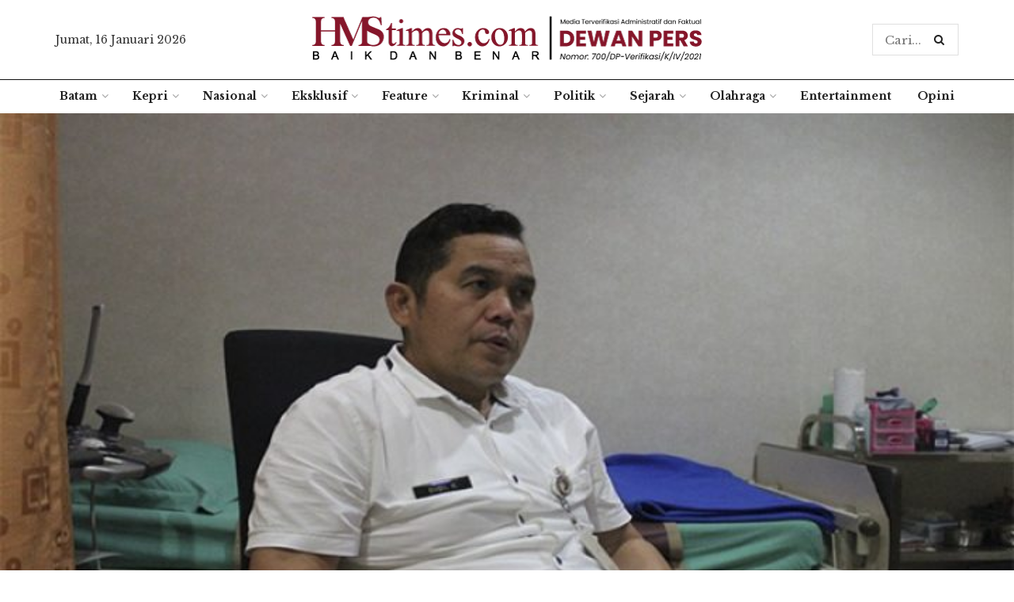

--- FILE ---
content_type: text/html; charset=UTF-8
request_url: https://hmstimes.com/2021/pasien-covid-19-bertambah-4-orang-batam-kota-masih-zona-merah/
body_size: 18458
content:
<!doctype html>
<!--[if lt IE 7]><html
class="no-js lt-ie9 lt-ie8 lt-ie7" lang=id> <![endif]-->
<!--[if IE 7]><html
class="no-js lt-ie9 lt-ie8" lang=id> <![endif]-->
<!--[if IE 8]><html
class="no-js lt-ie9" lang=id> <![endif]-->
<!--[if IE 9]><html
class="no-js lt-ie10" lang=id> <![endif]-->
<!--[if gt IE 8]><!--><html
class=no-js  lang=id> <!--<![endif]--><head><style>img.lazy{min-height:1px}</style><link
href=https://hmstimes.com/wp-content/plugins/w3-total-cache/pub/js/lazyload.min.js as=script><meta
http-equiv="Content-Type" content="text/html; charset=UTF-8"><meta
name='viewport' content='width=device-width, initial-scale=1, user-scalable=yes'><link
rel=profile href=http://gmpg.org/xfn/11><link
rel=pingback href=https://hmstimes.com/xmlrpc.php><meta
name="theme-color" content="#8a1823"><meta
name="msapplication-navbutton-color" content="#8a1823"><meta
name="apple-mobile-web-app-status-bar-style" content="#8a1823"><meta
name='robots' content='index, follow, max-image-preview:large, max-snippet:-1, max-video-preview:-1'> <script>var jnews_ajax_url='/?ajax-request=jnews'</script> <title>Pasien Covid-19 Bertambah 4 Orang, Batam Kota Masih Zona Merah | HMStimes.com</title><link
rel=canonical href=https://hmstimes.com/2021/pasien-covid-19-bertambah-4-orang-batam-kota-masih-zona-merah/ ><meta
property="og:locale" content="id_ID"><meta
property="og:type" content="article"><meta
property="og:title" content="Pasien Covid-19 Bertambah 4 Orang, Batam Kota Masih Zona Merah | HMStimes.com"><meta
property="og:description" content="Terdapat tambahan empat pasien baru dan dua pasien sembuh Covid-19 di Kota Batam. Hal ini berdasarkan data Tim Gugus Tugas Percepatan Penanganan Covid-19 per tanggal 14 Maret 2021. Menurut Kepala Tim Gugus Tugas Covid-19 Kota Batam, Didi Kusumarjadi, dari empat pasien tersebut, terdiri dari tiga kasus terkonfirmasi bergejala dan satu tanpa gejala. Total kasus Covid-19 [&hellip;]"><meta
property="og:url" content="https://hmstimes.com/2021/pasien-covid-19-bertambah-4-orang-batam-kota-masih-zona-merah/"><meta
property="og:site_name" content="HMStimes.com"><meta
property="article:published_time" content="2021-03-15T06:57:52+00:00"><meta
property="og:image" content="https://hmstimes.com/wp-content/uploads/2021/03/DIDI-KUSUMARJADI-720x340-1.jpg"><meta
property="og:image:width" content="720"><meta
property="og:image:height" content="340"><meta
property="og:image:type" content="image/jpeg"><meta
name="author" content="hms"><meta
name="twitter:card" content="summary_large_image"><meta
name="twitter:label1" content="Ditulis oleh"><meta
name="twitter:data1" content="hms"><meta
name="twitter:label2" content="Estimasi waktu membaca"><meta
name="twitter:data2" content="1 menit"> <script type=application/ld+json class=yoast-schema-graph>{"@context":"https://schema.org","@graph":[{"@type":"NewsArticle","@id":"https://hmstimes.com/2021/pasien-covid-19-bertambah-4-orang-batam-kota-masih-zona-merah/#article","isPartOf":{"@id":"https://hmstimes.com/2021/pasien-covid-19-bertambah-4-orang-batam-kota-masih-zona-merah/"},"author":{"name":"hms","@id":"https://hmstimes.com/#/schema/person/8b2102a66258cf34e2554d5fe56b8d52"},"headline":"Pasien Covid-19 Bertambah 4 Orang, Batam Kota Masih Zona Merah","datePublished":"2021-03-15T06:57:52+00:00","dateModified":"2021-03-15T06:57:52+00:00","mainEntityOfPage":{"@id":"https://hmstimes.com/2021/pasien-covid-19-bertambah-4-orang-batam-kota-masih-zona-merah/"},"wordCount":221,"publisher":{"@id":"https://hmstimes.com/#organization"},"image":{"@id":"https://hmstimes.com/2021/pasien-covid-19-bertambah-4-orang-batam-kota-masih-zona-merah/#primaryimage"},"thumbnailUrl":"https://hmstimes.com/wp-content/uploads/2021/03/DIDI-KUSUMARJADI-720x340-1.jpg","keywords":["Batam"],"articleSection":["Batam"],"inLanguage":"id"},{"@type":"WebPage","@id":"https://hmstimes.com/2021/pasien-covid-19-bertambah-4-orang-batam-kota-masih-zona-merah/","url":"https://hmstimes.com/2021/pasien-covid-19-bertambah-4-orang-batam-kota-masih-zona-merah/","name":"Pasien Covid-19 Bertambah 4 Orang, Batam Kota Masih Zona Merah | HMStimes.com","isPartOf":{"@id":"https://hmstimes.com/#website"},"primaryImageOfPage":{"@id":"https://hmstimes.com/2021/pasien-covid-19-bertambah-4-orang-batam-kota-masih-zona-merah/#primaryimage"},"image":{"@id":"https://hmstimes.com/2021/pasien-covid-19-bertambah-4-orang-batam-kota-masih-zona-merah/#primaryimage"},"thumbnailUrl":"https://hmstimes.com/wp-content/uploads/2021/03/DIDI-KUSUMARJADI-720x340-1.jpg","datePublished":"2021-03-15T06:57:52+00:00","dateModified":"2021-03-15T06:57:52+00:00","breadcrumb":{"@id":"https://hmstimes.com/2021/pasien-covid-19-bertambah-4-orang-batam-kota-masih-zona-merah/#breadcrumb"},"inLanguage":"id","potentialAction":[{"@type":"ReadAction","target":["https://hmstimes.com/2021/pasien-covid-19-bertambah-4-orang-batam-kota-masih-zona-merah/"]}]},{"@type":"ImageObject","inLanguage":"id","@id":"https://hmstimes.com/2021/pasien-covid-19-bertambah-4-orang-batam-kota-masih-zona-merah/#primaryimage","url":"https://hmstimes.com/wp-content/uploads/2021/03/DIDI-KUSUMARJADI-720x340-1.jpg","contentUrl":"https://hmstimes.com/wp-content/uploads/2021/03/DIDI-KUSUMARJADI-720x340-1.jpg","width":720,"height":340,"caption":"Kepala Dinas Kesehatan Kota Batam, Didi Koesmarjadi. (Foto: Mediacenter)"},{"@type":"BreadcrumbList","@id":"https://hmstimes.com/2021/pasien-covid-19-bertambah-4-orang-batam-kota-masih-zona-merah/#breadcrumb","itemListElement":[{"@type":"ListItem","position":1,"name":"Home","item":"https://hmstimes.com/"},{"@type":"ListItem","position":2,"name":"Pasien Covid-19 Bertambah 4 Orang, Batam Kota Masih Zona Merah"}]},{"@type":"WebSite","@id":"https://hmstimes.com/#website","url":"https://hmstimes.com/","name":"HMStimes.com","description":"Jurnalisme yang Baik dan Benar","publisher":{"@id":"https://hmstimes.com/#organization"},"potentialAction":[{"@type":"SearchAction","target":{"@type":"EntryPoint","urlTemplate":"https://hmstimes.com/?s={search_term_string}"},"query-input":"required name=search_term_string"}],"inLanguage":"id"},{"@type":"Organization","@id":"https://hmstimes.com/#organization","name":"HMSTimes","url":"https://hmstimes.com/","logo":{"@type":"ImageObject","inLanguage":"id","@id":"https://hmstimes.com/#/schema/logo/image/","url":"https://hmstimes.com/wp-content/uploads/2020/09/hmstimes-bulat.png","contentUrl":"https://hmstimes.com/wp-content/uploads/2020/09/hmstimes-bulat.png","width":1016,"height":1016,"caption":"HMSTimes"},"image":{"@id":"https://hmstimes.com/#/schema/logo/image/"}},{"@type":"Person","@id":"https://hmstimes.com/#/schema/person/8b2102a66258cf34e2554d5fe56b8d52","name":"hms","image":{"@type":"ImageObject","inLanguage":"id","@id":"https://hmstimes.com/#/schema/person/image/","url":"https://hmstimes.com/wp-content/uploads/2020/09/hmstimes-bulat-150x150.png","contentUrl":"https://hmstimes.com/wp-content/uploads/2020/09/hmstimes-bulat-150x150.png","caption":"hms"}}]}</script> <link
rel=dns-prefetch href=//www.googletagmanager.com><link
rel=dns-prefetch href=//fonts.googleapis.com><link
rel=dns-prefetch href=//pagead2.googlesyndication.com><link
rel=alternate type=application/rss+xml title="HMStimes.com &raquo; Feed" href=https://hmstimes.com/feed/ ><link
rel=stylesheet href=https://hmstimes.com/wp-content/cache/minify/a5ff7.css media=all><style id=classic-theme-styles-inline-css>.wp-block-button__link{color:#fff;background-color:#32373c;border-radius:9999px;box-shadow:none;text-decoration:none;padding:calc(.667em + 2px) calc(1.333em + 2px);font-size:1.125em}.wp-block-file__button{background:#32373c;color:#fff;text-decoration:none}</style><style id=global-styles-inline-css>/*<![CDATA[*/body{--wp--preset--color--black:#000;--wp--preset--color--cyan-bluish-gray:#abb8c3;--wp--preset--color--white:#fff;--wp--preset--color--pale-pink:#f78da7;--wp--preset--color--vivid-red:#cf2e2e;--wp--preset--color--luminous-vivid-orange:#ff6900;--wp--preset--color--luminous-vivid-amber:#fcb900;--wp--preset--color--light-green-cyan:#7bdcb5;--wp--preset--color--vivid-green-cyan:#00d084;--wp--preset--color--pale-cyan-blue:#8ed1fc;--wp--preset--color--vivid-cyan-blue:#0693e3;--wp--preset--color--vivid-purple:#9b51e0;--wp--preset--gradient--vivid-cyan-blue-to-vivid-purple:linear-gradient(135deg,rgba(6,147,227,1) 0%,rgb(155,81,224) 100%);--wp--preset--gradient--light-green-cyan-to-vivid-green-cyan:linear-gradient(135deg,rgb(122,220,180) 0%,rgb(0,208,130) 100%);--wp--preset--gradient--luminous-vivid-amber-to-luminous-vivid-orange:linear-gradient(135deg,rgba(252,185,0,1) 0%,rgba(255,105,0,1) 100%);--wp--preset--gradient--luminous-vivid-orange-to-vivid-red:linear-gradient(135deg,rgba(255,105,0,1) 0%,rgb(207,46,46) 100%);--wp--preset--gradient--very-light-gray-to-cyan-bluish-gray:linear-gradient(135deg,rgb(238,238,238) 0%,rgb(169,184,195) 100%);--wp--preset--gradient--cool-to-warm-spectrum:linear-gradient(135deg,rgb(74,234,220) 0%,rgb(151,120,209) 20%,rgb(207,42,186) 40%,rgb(238,44,130) 60%,rgb(251,105,98) 80%,rgb(254,248,76) 100%);--wp--preset--gradient--blush-light-purple:linear-gradient(135deg,rgb(255,206,236) 0%,rgb(152,150,240) 100%);--wp--preset--gradient--blush-bordeaux:linear-gradient(135deg,rgb(254,205,165) 0%,rgb(254,45,45) 50%,rgb(107,0,62) 100%);--wp--preset--gradient--luminous-dusk:linear-gradient(135deg,rgb(255,203,112) 0%,rgb(199,81,192) 50%,rgb(65,88,208) 100%);--wp--preset--gradient--pale-ocean:linear-gradient(135deg,rgb(255,245,203) 0%,rgb(182,227,212) 50%,rgb(51,167,181) 100%);--wp--preset--gradient--electric-grass:linear-gradient(135deg,rgb(202,248,128) 0%,rgb(113,206,126) 100%);--wp--preset--gradient--midnight:linear-gradient(135deg,rgb(2,3,129) 0%,rgb(40,116,252) 100%);--wp--preset--font-size--small:13px;--wp--preset--font-size--medium:20px;--wp--preset--font-size--large:36px;--wp--preset--font-size--x-large:42px;--wp--preset--spacing--20:0.44rem;--wp--preset--spacing--30:0.67rem;--wp--preset--spacing--40:1rem;--wp--preset--spacing--50:1.5rem;--wp--preset--spacing--60:2.25rem;--wp--preset--spacing--70:3.38rem;--wp--preset--spacing--80:5.06rem;--wp--preset--shadow--natural:6px 6px 9px rgba(0, 0, 0, 0.2);--wp--preset--shadow--deep:12px 12px 50px rgba(0, 0, 0, 0.4);--wp--preset--shadow--sharp:6px 6px 0px rgba(0, 0, 0, 0.2);--wp--preset--shadow--outlined:6px 6px 0px -3px rgba(255, 255, 255, 1), 6px 6px rgba(0, 0, 0, 1);--wp--preset--shadow--crisp:6px 6px 0px rgba(0, 0, 0, 1)}:where(.is-layout-flex){gap:0.5em}:where(.is-layout-grid){gap:0.5em}body .is-layout-flow>.alignleft{float:left;margin-inline-start:0;margin-inline-end:2em}body .is-layout-flow>.alignright{float:right;margin-inline-start:2em;margin-inline-end:0}body .is-layout-flow>.aligncenter{margin-left:auto !important;margin-right:auto !important}body .is-layout-constrained>.alignleft{float:left;margin-inline-start:0;margin-inline-end:2em}body .is-layout-constrained>.alignright{float:right;margin-inline-start:2em;margin-inline-end:0}body .is-layout-constrained>.aligncenter{margin-left:auto !important;margin-right:auto !important}body .is-layout-constrained>:where(:not(.alignleft):not(.alignright):not(.alignfull)){max-width:var(--wp--style--global--content-size);margin-left:auto !important;margin-right:auto !important}body .is-layout-constrained>.alignwide{max-width:var(--wp--style--global--wide-size)}body .is-layout-flex{display:flex}body .is-layout-flex{flex-wrap:wrap;align-items:center}body .is-layout-flex>*{margin:0}body .is-layout-grid{display:grid}body .is-layout-grid>*{margin:0}:where(.wp-block-columns.is-layout-flex){gap:2em}:where(.wp-block-columns.is-layout-grid){gap:2em}:where(.wp-block-post-template.is-layout-flex){gap:1.25em}:where(.wp-block-post-template.is-layout-grid){gap:1.25em}.has-black-color{color:var(--wp--preset--color--black) !important}.has-cyan-bluish-gray-color{color:var(--wp--preset--color--cyan-bluish-gray) !important}.has-white-color{color:var(--wp--preset--color--white) !important}.has-pale-pink-color{color:var(--wp--preset--color--pale-pink) !important}.has-vivid-red-color{color:var(--wp--preset--color--vivid-red) !important}.has-luminous-vivid-orange-color{color:var(--wp--preset--color--luminous-vivid-orange) !important}.has-luminous-vivid-amber-color{color:var(--wp--preset--color--luminous-vivid-amber) !important}.has-light-green-cyan-color{color:var(--wp--preset--color--light-green-cyan) !important}.has-vivid-green-cyan-color{color:var(--wp--preset--color--vivid-green-cyan) !important}.has-pale-cyan-blue-color{color:var(--wp--preset--color--pale-cyan-blue) !important}.has-vivid-cyan-blue-color{color:var(--wp--preset--color--vivid-cyan-blue) !important}.has-vivid-purple-color{color:var(--wp--preset--color--vivid-purple) !important}.has-black-background-color{background-color:var(--wp--preset--color--black) !important}.has-cyan-bluish-gray-background-color{background-color:var(--wp--preset--color--cyan-bluish-gray) !important}.has-white-background-color{background-color:var(--wp--preset--color--white) !important}.has-pale-pink-background-color{background-color:var(--wp--preset--color--pale-pink) !important}.has-vivid-red-background-color{background-color:var(--wp--preset--color--vivid-red) !important}.has-luminous-vivid-orange-background-color{background-color:var(--wp--preset--color--luminous-vivid-orange) !important}.has-luminous-vivid-amber-background-color{background-color:var(--wp--preset--color--luminous-vivid-amber) !important}.has-light-green-cyan-background-color{background-color:var(--wp--preset--color--light-green-cyan) !important}.has-vivid-green-cyan-background-color{background-color:var(--wp--preset--color--vivid-green-cyan) !important}.has-pale-cyan-blue-background-color{background-color:var(--wp--preset--color--pale-cyan-blue) !important}.has-vivid-cyan-blue-background-color{background-color:var(--wp--preset--color--vivid-cyan-blue) !important}.has-vivid-purple-background-color{background-color:var(--wp--preset--color--vivid-purple) !important}.has-black-border-color{border-color:var(--wp--preset--color--black) !important}.has-cyan-bluish-gray-border-color{border-color:var(--wp--preset--color--cyan-bluish-gray) !important}.has-white-border-color{border-color:var(--wp--preset--color--white) !important}.has-pale-pink-border-color{border-color:var(--wp--preset--color--pale-pink) !important}.has-vivid-red-border-color{border-color:var(--wp--preset--color--vivid-red) !important}.has-luminous-vivid-orange-border-color{border-color:var(--wp--preset--color--luminous-vivid-orange) !important}.has-luminous-vivid-amber-border-color{border-color:var(--wp--preset--color--luminous-vivid-amber) !important}.has-light-green-cyan-border-color{border-color:var(--wp--preset--color--light-green-cyan) !important}.has-vivid-green-cyan-border-color{border-color:var(--wp--preset--color--vivid-green-cyan) !important}.has-pale-cyan-blue-border-color{border-color:var(--wp--preset--color--pale-cyan-blue) !important}.has-vivid-cyan-blue-border-color{border-color:var(--wp--preset--color--vivid-cyan-blue) !important}.has-vivid-purple-border-color{border-color:var(--wp--preset--color--vivid-purple) !important}.has-vivid-cyan-blue-to-vivid-purple-gradient-background{background:var(--wp--preset--gradient--vivid-cyan-blue-to-vivid-purple) !important}.has-light-green-cyan-to-vivid-green-cyan-gradient-background{background:var(--wp--preset--gradient--light-green-cyan-to-vivid-green-cyan) !important}.has-luminous-vivid-amber-to-luminous-vivid-orange-gradient-background{background:var(--wp--preset--gradient--luminous-vivid-amber-to-luminous-vivid-orange) !important}.has-luminous-vivid-orange-to-vivid-red-gradient-background{background:var(--wp--preset--gradient--luminous-vivid-orange-to-vivid-red) !important}.has-very-light-gray-to-cyan-bluish-gray-gradient-background{background:var(--wp--preset--gradient--very-light-gray-to-cyan-bluish-gray) !important}.has-cool-to-warm-spectrum-gradient-background{background:var(--wp--preset--gradient--cool-to-warm-spectrum) !important}.has-blush-light-purple-gradient-background{background:var(--wp--preset--gradient--blush-light-purple) !important}.has-blush-bordeaux-gradient-background{background:var(--wp--preset--gradient--blush-bordeaux) !important}.has-luminous-dusk-gradient-background{background:var(--wp--preset--gradient--luminous-dusk) !important}.has-pale-ocean-gradient-background{background:var(--wp--preset--gradient--pale-ocean) !important}.has-electric-grass-gradient-background{background:var(--wp--preset--gradient--electric-grass) !important}.has-midnight-gradient-background{background:var(--wp--preset--gradient--midnight) !important}.has-small-font-size{font-size:var(--wp--preset--font-size--small) !important}.has-medium-font-size{font-size:var(--wp--preset--font-size--medium) !important}.has-large-font-size{font-size:var(--wp--preset--font-size--large) !important}.has-x-large-font-size{font-size:var(--wp--preset--font-size--x-large) !important}.wp-block-navigation a:where(:not(.wp-element-button)){color:inherit}:where(.wp-block-post-template.is-layout-flex){gap:1.25em}:where(.wp-block-post-template.is-layout-grid){gap:1.25em}:where(.wp-block-columns.is-layout-flex){gap:2em}:where(.wp-block-columns.is-layout-grid){gap:2em}.wp-block-pullquote{font-size:1.5em;line-height:1.6}/*]]>*/</style><link
rel=stylesheet href=https://hmstimes.com/wp-content/cache/minify/3a1ed.css media=all><style id=wp-polls-inline-css>.wp-polls .pollbar{margin:1px;font-size:6px;line-height:8px;height:8px;background-image:url('https://hmstimes.com/wp-content/plugins/wp-polls/images/default/pollbg.gif');border:1px solid #c8c8c8}</style><link
rel=stylesheet href=https://hmstimes.com/wp-content/cache/minify/ee812.css media=all><link
rel=stylesheet id=jeg_customizer_font-css href='//fonts.googleapis.com/css?family=Libre+Baskerville%3Aregular%2C700%2Cregular%2Citalic%2C700&#038;display=swap&#038;ver=1.2.4' type=text/css media=all><link
rel=stylesheet href=https://hmstimes.com/wp-content/cache/minify/0e348.css media=all> <script src=https://hmstimes.com/wp-content/cache/minify/a802d.js></script>  <script src="https://www.googletagmanager.com/gtag/js?id=G-MHQEPMR7B4" id=google_gtagjs-js async></script> <script id=google_gtagjs-js-after>window.dataLayer=window.dataLayer||[];function gtag(){dataLayer.push(arguments);}
gtag("set","linker",{"domains":["hmstimes.com"]});gtag("js",new Date());gtag("set","developer_id.dZTNiMT",true);gtag("config","G-MHQEPMR7B4");</script> <link
rel=https://api.w.org/ href=https://hmstimes.com/wp-json/ ><link
rel=alternate type=application/json href=https://hmstimes.com/wp-json/wp/v2/posts/41167><link
rel=EditURI type=application/rsd+xml title=RSD href=https://hmstimes.com/xmlrpc.php?rsd><meta
name="generator" content="WordPress 6.4.7"><link
rel=shortlink href='https://hmstimes.com/?p=41167'><link
rel=alternate type=application/json+oembed href="https://hmstimes.com/wp-json/oembed/1.0/embed?url=https%3A%2F%2Fhmstimes.com%2F2021%2Fpasien-covid-19-bertambah-4-orang-batam-kota-masih-zona-merah%2F"><link
rel=alternate type=text/xml+oembed href="https://hmstimes.com/wp-json/oembed/1.0/embed?url=https%3A%2F%2Fhmstimes.com%2F2021%2Fpasien-covid-19-bertambah-4-orang-batam-kota-masih-zona-merah%2F&#038;format=xml"><meta
name="generator" content="Site Kit by Google 1.152.1"><meta
name="google-adsense-platform-account" content="ca-host-pub-2644536267352236"><meta
name="google-adsense-platform-domain" content="sitekit.withgoogle.com"><meta
name="onesignal" content="wordpress-plugin"> <script>window.OneSignalDeferred=window.OneSignalDeferred||[];OneSignalDeferred.push(function(OneSignal){var oneSignal_options={};window._oneSignalInitOptions=oneSignal_options;oneSignal_options['serviceWorkerParam']={scope:'/wp-content/plugins/onesignal-free-web-push-notifications/sdk_files/push/onesignal/'};oneSignal_options['serviceWorkerPath']='OneSignalSDKWorker.js';OneSignal.Notifications.setDefaultUrl("https://hmstimes.com");oneSignal_options['wordpress']=true;oneSignal_options['appId']='1bd41d4b-e462-49ff-b5ef-94a0f3535d20';oneSignal_options['allowLocalhostAsSecureOrigin']=true;oneSignal_options['welcomeNotification']={};oneSignal_options['welcomeNotification']['title']="";oneSignal_options['welcomeNotification']['message']="";oneSignal_options['path']="https://hmstimes.com/wp-content/plugins/onesignal-free-web-push-notifications/sdk_files/";oneSignal_options['promptOptions']={};oneSignal_options['notifyButton']={};oneSignal_options['notifyButton']['enable']=true;oneSignal_options['notifyButton']['position']='bottom-right';oneSignal_options['notifyButton']['theme']='default';oneSignal_options['notifyButton']['size']='medium';oneSignal_options['notifyButton']['showCredit']=true;oneSignal_options['notifyButton']['text']={};OneSignal.init(window._oneSignalInitOptions);});function documentInitOneSignal(){var oneSignal_elements=document.getElementsByClassName("OneSignal-prompt");var oneSignalLinkClickHandler=function(event){OneSignal.Notifications.requestPermission();event.preventDefault();};for(var i=0;i<oneSignal_elements.length;i++)
oneSignal_elements[i].addEventListener('click',oneSignalLinkClickHandler,false);}
if(document.readyState==='complete'){documentInitOneSignal();}
else{window.addEventListener("load",function(event){documentInitOneSignal();});}</script> <meta
name="generator" content="Powered by WPBakery Page Builder - drag and drop page builder for WordPress."> <script async=async src="https://pagead2.googlesyndication.com/pagead/js/adsbygoogle.js?client=ca-pub-9832885597873282&amp;host=ca-host-pub-2644536267352236" crossorigin=anonymous></script> <style id=custom-highlight-color >::-moz-selection{background:#8a1823;color:#fff}::selection{background:#8a1823;color:#fff}</style> <script type=application/ld+json>{"@context":"http:\/\/schema.org","@type":"Organization","@id":"https:\/\/hmstimes.com\/#organization","url":"https:\/\/hmstimes.com\/","name":"\"HMSTimes.com\"","logo":{"@type":"ImageObject","url":"https:\/\/hmstimes.com\/wp-content\/uploads\/2020\/09\/hmstimes-bulat.png"},"sameAs":["https:\/\/www.facebook.com\/","https:\/\/twitter.com\/"],"contactPoint":{"@type":"ContactPoint","telephone":"+627783850667","contactType":"\"customer service\"","areaServed":["ID"]}}</script> <script type=application/ld+json>{"@context":"http:\/\/schema.org","@type":"WebSite","@id":"https:\/\/hmstimes.com\/#website","url":"https:\/\/hmstimes.com\/","name":"\"HMSTimes.com\"","potentialAction":{"@type":"SearchAction","target":"https:\/\/hmstimes.com\/?s={search_term_string}","query-input":"required name=search_term_string"}}</script> <link
rel=icon href=https://hmstimes.com/wp-content/uploads/2020/08/cropped-cover12-32x32.jpg sizes=32x32><link
rel=icon href=https://hmstimes.com/wp-content/uploads/2020/08/cropped-cover12-192x192.jpg sizes=192x192><link
rel=apple-touch-icon href=https://hmstimes.com/wp-content/uploads/2020/08/cropped-cover12-180x180.jpg><meta
name="msapplication-TileImage" content="https://hmstimes.com/wp-content/uploads/2020/08/cropped-cover12-270x270.jpg"><style id=jeg_dynamic_css data-type=jeg_custom-css>.jeg_top_weather{background : }.jeg_top_weather > .jeg_weather_temp, .jeg_midbar .jeg_top_weather>.jeg_weather_temp>.jeg_weather_unit,.jeg_top_weather>.jeg_weather_location{color : }.jeg_top_weather .jeg_weather_condition .jeg_weather_icon{color : }.jeg_top_weather .jeg_weather_item{background : }.jeg_top_weather .jeg_weather_item .jeg_weather_temp:hover, .jeg_weather_widget .jeg_weather_item:hover{background : }.jeg_top_weather .jeg_weather_item .jeg_weather_temp .jeg_weather_icon{color :;border-color : }.jeg_top_weather .jeg_weather_item .jeg_weather_temp .jeg_weather_value, .jeg_top_weather .jeg_weather_item .jeg_weather_temp .jeg_weather_unit{color : }.jeg_top_weather .jeg_weather_item .jeg_weather_temp .jeg_weather_day{color : }.jeg_container, .jeg_content, .jeg_boxed .jeg_main .jeg_container,.jeg_autoload_separator{background-color : }body,.newsfeed_carousel.owl-carousel .owl-nav div,.jeg_filter_button,.owl-carousel .owl-nav div,.jeg_readmore,.jeg_hero_style_7 .jeg_post_meta a,.widget_calendar thead th,.widget_calendar tfoot a,.jeg_socialcounter a,.entry-header .jeg_meta_like a,.entry-header .jeg_meta_comment a,.entry-content tbody tr:hover,.entry-content th,.jeg_splitpost_nav li:hover a,#breadcrumbs a,.jeg_author_socials a:hover,.jeg_footer_content a,.jeg_footer_bottom a,.jeg_cartcontent,.woocommerce .woocommerce-breadcrumb a{color:#333}a,.jeg_menu_style_5 > li > a:hover,.jeg_menu_style_5 > li.sfHover > a,.jeg_menu_style_5 > li.current-menu-item > a,.jeg_menu_style_5 > li.current-menu-ancestor > a,.jeg_navbar .jeg_menu:not(.jeg_main_menu) > li > a:hover,.jeg_midbar .jeg_menu:not(.jeg_main_menu) > li > a:hover,.jeg_side_tabs li.active,.jeg_block_heading_5 strong,.jeg_block_heading_6 strong,.jeg_block_heading_7 strong,.jeg_block_heading_8 strong,.jeg_subcat_list li a:hover,.jeg_subcat_list li button:hover,.jeg_pl_lg_7 .jeg_thumb .jeg_post_category a,.jeg_pl_xs_2:before,.jeg_pl_xs_4 .jeg_postblock_content:before,.jeg_postblock .jeg_post_title a:hover,.jeg_hero_style_6 .jeg_post_title a:hover,.jeg_sidefeed .jeg_pl_xs_3 .jeg_post_title a:hover,.widget_jnews_popular .jeg_post_title a:hover,.jeg_meta_author a,.widget_archive li a:hover,.widget_pages li a:hover,.widget_meta li a:hover,.widget_recent_entries li a:hover,.widget_rss li a:hover,.widget_rss cite,.widget_categories li a:hover,.widget_categories li.current-cat > a,#breadcrumbs a:hover,.jeg_share_count .counts,.commentlist .bypostauthor > .comment-body > .comment-author > .fn,span.required,.jeg_review_title,.bestprice .price,.authorlink a:hover,.jeg_vertical_playlist .jeg_video_playlist_play_icon,.jeg_vertical_playlist .jeg_video_playlist_item.active .jeg_video_playlist_thumbnail:before,.jeg_horizontal_playlist .jeg_video_playlist_play,.woocommerce li.product .pricegroup .button,.widget_display_forums li a:hover,.widget_display_topics li:before,.widget_display_replies li:before,.widget_display_views li:before,.bbp-breadcrumb a:hover,.jeg_mobile_menu li.sfHover > a,.jeg_mobile_menu li a:hover,.split-template-6 .pagenum{color:#8a1823}.jeg_menu_style_1 > li > a:before,.jeg_menu_style_2 > li > a:before,.jeg_menu_style_3 > li > a:before,.jeg_side_toggle,.jeg_slide_caption .jeg_post_category a,.jeg_slider_type_1 .owl-nav .owl-next,.jeg_block_heading_1 .jeg_block_title span,.jeg_block_heading_2 .jeg_block_title span,.jeg_block_heading_3,.jeg_block_heading_4 .jeg_block_title span,.jeg_block_heading_6:after,.jeg_pl_lg_box .jeg_post_category a,.jeg_pl_md_box .jeg_post_category a,.jeg_readmore:hover,.jeg_thumb .jeg_post_category a,.jeg_block_loadmore a:hover, .jeg_postblock.alt .jeg_block_loadmore a:hover,.jeg_block_loadmore a.active,.jeg_postblock_carousel_2 .jeg_post_category a,.jeg_heroblock .jeg_post_category a,.jeg_pagenav_1 .page_number.active,.jeg_pagenav_1 .page_number.active:hover,input[type="submit"],.btn,.button,.widget_tag_cloud a:hover,.popularpost_item:hover .jeg_post_title a:before,.jeg_splitpost_4 .page_nav,.jeg_splitpost_5 .page_nav,.jeg_post_via a:hover,.jeg_post_source a:hover,.jeg_post_tags a:hover,.comment-reply-title small a:before,.comment-reply-title small a:after,.jeg_storelist .productlink,.authorlink li.active a:before,.jeg_footer.dark .socials_widget:not(.nobg) a:hover .fa,.jeg_breakingnews_title,.jeg_overlay_slider_bottom.owl-carousel .owl-nav div,.jeg_overlay_slider_bottom.owl-carousel .owl-nav div:hover,.jeg_vertical_playlist .jeg_video_playlist_current,.woocommerce span.onsale,.woocommerce #respond input#submit:hover,.woocommerce a.button:hover,.woocommerce button.button:hover,.woocommerce input.button:hover,.woocommerce #respond input#submit.alt,.woocommerce a.button.alt,.woocommerce button.button.alt,.woocommerce input.button.alt,.jeg_popup_post .caption,.jeg_footer.dark input[type="submit"],.jeg_footer.dark .btn,.jeg_footer.dark .button,.footer_widget.widget_tag_cloud a:hover, .jeg_inner_content .content-inner .jeg_post_category a:hover, #buddypress .standard-form button, #buddypress a.button, #buddypress input[type="submit"], #buddypress input[type="button"], #buddypress input[type="reset"], #buddypress ul.button-nav li a, #buddypress .generic-button a, #buddypress .generic-button button, #buddypress .comment-reply-link, #buddypress a.bp-title-button, #buddypress.buddypress-wrap .members-list li .user-update .activity-read-more a, div#buddypress .standard-form button:hover,div#buddypress a.button:hover,div#buddypress input[type="submit"]:hover,div#buddypress input[type="button"]:hover,div#buddypress input[type="reset"]:hover,div#buddypress ul.button-nav li a:hover,div#buddypress .generic-button a:hover,div#buddypress .generic-button button:hover,div#buddypress .comment-reply-link:hover,div#buddypress a.bp-title-button:hover,div#buddypress.buddypress-wrap .members-list li .user-update .activity-read-more a:hover, #buddypress #item-nav .item-list-tabs ul li a:before, .jeg_inner_content .jeg_meta_container .follow-wrapper a{background-color:#8a1823}.jeg_block_heading_7 .jeg_block_title span, .jeg_readmore:hover, .jeg_block_loadmore a:hover, .jeg_block_loadmore a.active, .jeg_pagenav_1 .page_number.active, .jeg_pagenav_1 .page_number.active:hover, .jeg_pagenav_3 .page_number:hover, .jeg_prevnext_post a:hover h3, .jeg_overlay_slider .jeg_post_category, .jeg_sidefeed .jeg_post.active, .jeg_vertical_playlist.jeg_vertical_playlist .jeg_video_playlist_item.active .jeg_video_playlist_thumbnail img, .jeg_horizontal_playlist .jeg_video_playlist_item.active{border-color:#8a1823}.jeg_tabpost_nav li.active, .woocommerce div.product .woocommerce-tabs ul.tabs li.active{border-bottom-color:#8a1823}.jeg_post_meta .fa, .entry-header .jeg_post_meta .fa,.jeg_review_stars,.jeg_price_review_list{color:#174259}.jeg_share_button.share-float.share-monocrhome a{background-color:#174259}h1,h2,h3,h4,h5,h6,.jeg_post_title a,.entry-header .jeg_post_title,.jeg_hero_style_7 .jeg_post_title a,.jeg_block_title,.jeg_splitpost_bar .current_title,.jeg_video_playlist_title,.gallery-caption{color:#111}.split-template-9 .pagenum, .split-template-10 .pagenum, .split-template-11 .pagenum, .split-template-12 .pagenum, .split-template-13 .pagenum, .split-template-15 .pagenum, .split-template-18 .pagenum, .split-template-20 .pagenum, .split-template-19 .current_title span, .split-template-20 .current_title span{background-color:#111}.entry-content .content-inner p, .entry-content .content-inner span, .entry-content .intro-text{color : }.entry-content .content-inner a{color : }.jeg_topbar .jeg_nav_row, .jeg_topbar .jeg_search_no_expand .jeg_search_input{line-height:20px}.jeg_topbar .jeg_nav_row, .jeg_topbar .jeg_nav_icon{height:20px}.jeg_topbar,.jeg_topbar.dark{color :;border-top-width:px}.jeg_topbar a, .jeg_topbar.dark a{color : }.jeg_midbar{height:100px;background-image:url("")}.jeg_midbar,.jeg_midbar.dark{background-color :;border-bottom-width:0px;border-bottom-color:#000;color : }.jeg_midbar a, .jeg_midbar.dark a{color : }.jeg_header .jeg_bottombar.jeg_navbar,.jeg_bottombar .jeg_nav_icon{height:41px}.jeg_header .jeg_bottombar.jeg_navbar, .jeg_header .jeg_bottombar .jeg_main_menu:not(.jeg_menu_style_1) > li > a, .jeg_header .jeg_bottombar .jeg_menu_style_1 > li, .jeg_header .jeg_bottombar .jeg_menu:not(.jeg_main_menu)>li>a{line-height:41px}.jeg_header .jeg_bottombar.jeg_navbar_wrapper:not(.jeg_navbar_boxed), .jeg_header .jeg_bottombar.jeg_navbar_boxed .jeg_nav_row{background : }.jeg_header .jeg_navbar_menuborder .jeg_main_menu > li:not(:last-child), .jeg_header .jeg_navbar_menuborder .jeg_nav_item, .jeg_navbar_boxed .jeg_nav_row, .jeg_header .jeg_navbar_menuborder:not(.jeg_navbar_boxed) .jeg_nav_left .jeg_nav_item:first-child{border-color:#fff}.jeg_header .jeg_bottombar, .jeg_header .jeg_bottombar.jeg_navbar_dark{color : }.jeg_header .jeg_bottombar a, .jeg_header .jeg_bottombar.jeg_navbar_dark a{color : }.jeg_header .jeg_bottombar a:hover, .jeg_header .jeg_bottombar.jeg_navbar_dark a:hover, .jeg_header .jeg_bottombar .jeg_menu:not(.jeg_main_menu)>li>a:hover{color : }.jeg_header .jeg_bottombar, .jeg_header .jeg_bottombar.jeg_navbar_dark, .jeg_bottombar.jeg_navbar_boxed .jeg_nav_row, .jeg_bottombar.jeg_navbar_dark.jeg_navbar_boxed .jeg_nav_row{border-top-width:1px;border-bottom-width:1px}.jeg_header_wrapper .jeg_bottombar, .jeg_header_wrapper .jeg_bottombar.jeg_navbar_dark, .jeg_bottombar.jeg_navbar_boxed .jeg_nav_row, .jeg_bottombar.jeg_navbar_dark.jeg_navbar_boxed .jeg_nav_row{border-top-color:#111;border-bottom-color:#fff}.jeg_stickybar.jeg_navbar,.jeg_navbar .jeg_nav_icon{height:px}.jeg_stickybar.jeg_navbar, .jeg_stickybar .jeg_main_menu:not(.jeg_menu_style_1) > li > a, .jeg_stickybar .jeg_menu_style_1 > li, .jeg_stickybar .jeg_menu:not(.jeg_main_menu)>li>a{line-height:px}.jeg_header_sticky .jeg_navbar_wrapper:not(.jeg_navbar_boxed), .jeg_header_sticky .jeg_navbar_boxed .jeg_nav_row{background : }.jeg_header_sticky .jeg_navbar_menuborder .jeg_main_menu > li:not(:last-child), .jeg_header_sticky .jeg_navbar_menuborder .jeg_nav_item, .jeg_navbar_boxed .jeg_nav_row, .jeg_header_sticky .jeg_navbar_menuborder:not(.jeg_navbar_boxed) .jeg_nav_left .jeg_nav_item:first-child{border-color : }.jeg_stickybar,.jeg_stickybar.dark{color :;border-bottom-width:3px}.jeg_stickybar a, .jeg_stickybar.dark a{color : }.jeg_stickybar, .jeg_stickybar.dark, .jeg_stickybar.jeg_navbar_boxed .jeg_nav_row{border-bottom-color:#111}.jeg_mobile_bottombar{height:px;line-height:px}.jeg_mobile_midbar,.jeg_mobile_midbar.dark{background :;color :;border-top-width:px;border-top-color : }.jeg_mobile_midbar a, .jeg_mobile_midbar.dark a{color : }.jeg_header .socials_widget>a>i.fa:before{color:#aaa}.jeg_header .socials_widget>a>i.fa{background-color : }.jeg_aside_item.socials_widget>a>i.fa:before{color:#777}.jeg_top_date{color :;background : }.jeg_header .jeg_button_1 .btn{background:#111;color :;border-color : }.jeg_header .jeg_button_1 .btn:hover{background : }.jeg_header .jeg_button_2 .btn{background :;color :;border-color : }.jeg_header .jeg_button_2 .btn:hover{background : }.jeg_header .jeg_button_3 .btn{background :;color :;border-color : }.jeg_header .jeg_button_3 .btn:hover{background : }.jeg_header .jeg_vertical_menu.jeg_vertical_menu_1{border-top-width:px;border-top-color : }.jeg_header .jeg_vertical_menu.jeg_vertical_menu_1 a{border-top-color : }.jeg_header .jeg_vertical_menu.jeg_vertical_menu_2{border-top-width:px;border-top-color : }.jeg_header .jeg_vertical_menu.jeg_vertical_menu_2 a{border-top-color : }.jeg_header .jeg_vertical_menu.jeg_vertical_menu_3{border-top-width:px;border-top-color : }.jeg_header .jeg_vertical_menu.jeg_vertical_menu_3 a{border-top-color : }.jeg_header .jeg_vertical_menu.jeg_vertical_menu_4{border-top-width:px;border-top-color : }.jeg_header .jeg_vertical_menu.jeg_vertical_menu_4 a{border-top-color : }.jeg_lang_switcher{color :;background : }.jeg_nav_icon .jeg_mobile_toggle.toggle_btn{color : }.jeg_navbar_mobile_wrapper .jeg_nav_item a.jeg_mobile_toggle, .jeg_navbar_mobile_wrapper .dark .jeg_nav_item a.jeg_mobile_toggle{color : }.cartdetail.woocommerce .jeg_carticon{color : }.cartdetail.woocommerce .cartlink{color : }.jeg_cart.cartdetail .jeg_cartcontent{background-color : }.cartdetail.woocommerce ul.cart_list li a, .cartdetail.woocommerce ul.product_list_widget li a, .cartdetail.woocommerce .widget_shopping_cart_content .total{color : }.cartdetail.woocommerce .cart_list .quantity, .cartdetail.woocommerce .product_list_widget .quantity{color : }.cartdetail.woocommerce .widget_shopping_cart_content .total{border-top-color :;border-bottom-color : }.cartdetail.woocommerce .widget_shopping_cart_content .button{background-color : }.cartdetail.woocommerce a.button{color : }.cartdetail.woocommerce a.button:hover{background-color :;color : }.jeg_cart_icon.woocommerce .jeg_carticon{color : }.jeg_cart_icon .jeg_cartcontent{background-color : }.jeg_cart_icon.woocommerce ul.cart_list li a, .jeg_cart_icon.woocommerce ul.product_list_widget li a, .jeg_cart_icon.woocommerce .widget_shopping_cart_content .total{color : }.jeg_cart_icon.woocommerce .cart_list .quantity, .jeg_cart_icon.woocommerce .product_list_widget .quantity{color : }.jeg_cart_icon.woocommerce .widget_shopping_cart_content .total{border-top-color :;border-bottom-color : }.jeg_cart_icon.woocommerce .widget_shopping_cart_content .button{background-color : }.jeg_cart_icon.woocommerce a.button{color : }.jeg_cart_icon.woocommerce a.button:hover{background-color :;color : }.jeg_nav_account, .jeg_navbar .jeg_nav_account .jeg_menu > li > a, .jeg_midbar .jeg_nav_account .jeg_menu>li>a{color : }.jeg_menu.jeg_accountlink li>ul{background-color : }.jeg_menu.jeg_accountlink li > ul, .jeg_menu.jeg_accountlink li > ul li > a, .jeg_menu.jeg_accountlink li > ul li:hover > a, .jeg_menu.jeg_accountlink li > ul li.sfHover>a{color : }.jeg_menu.jeg_accountlink li > ul li:hover > a, .jeg_menu.jeg_accountlink li > ul li.sfHover>a{background-color : }.jeg_menu.jeg_accountlink li > ul, .jeg_menu.jeg_accountlink li > ul li a{border-color : }.jeg_header .jeg_search_wrapper.search_icon .jeg_search_toggle{color : }.jeg_header .jeg_search_wrapper.jeg_search_popup_expand .jeg_search_form, .jeg_header .jeg_search_popup_expand .jeg_search_result{background : }.jeg_header .jeg_search_expanded .jeg_search_popup_expand .jeg_search_form:before{border-bottom-color : }.jeg_header .jeg_search_wrapper.jeg_search_popup_expand .jeg_search_form, .jeg_header .jeg_search_popup_expand .jeg_search_result, .jeg_header .jeg_search_popup_expand .jeg_search_result .search-noresult, .jeg_header .jeg_search_popup_expand .jeg_search_result .search-all-button{border-color : }.jeg_header .jeg_search_expanded .jeg_search_popup_expand .jeg_search_form:after{border-bottom-color : }.jeg_header .jeg_search_wrapper.jeg_search_popup_expand .jeg_search_form .jeg_search_input{background :;border-color : }.jeg_header .jeg_search_popup_expand .jeg_search_form .jeg_search_button{color : }.jeg_header .jeg_search_wrapper.jeg_search_popup_expand .jeg_search_form .jeg_search_input, .jeg_header .jeg_search_popup_expand .jeg_search_result a, .jeg_header .jeg_search_popup_expand .jeg_search_result .search-link{color : }.jeg_header .jeg_search_popup_expand .jeg_search_form .jeg_search_input::-webkit-input-placeholder{color : }.jeg_header .jeg_search_popup_expand .jeg_search_form .jeg_search_input:-moz-placeholder{color : }.jeg_header .jeg_search_popup_expand .jeg_search_form .jeg_search_input::-moz-placeholder{color : }.jeg_header .jeg_search_popup_expand .jeg_search_form .jeg_search_input:-ms-input-placeholder{color : }.jeg_header .jeg_search_popup_expand .jeg_search_result{background-color : }.jeg_header .jeg_search_popup_expand .jeg_search_result, .jeg_header .jeg_search_popup_expand .jeg_search_result .search-link{border-color : }.jeg_header .jeg_search_popup_expand .jeg_search_result a, .jeg_header .jeg_search_popup_expand .jeg_search_result .search-link{color : }.jeg_header .jeg_search_expanded .jeg_search_modal_expand .jeg_search_toggle i, .jeg_header .jeg_search_expanded .jeg_search_modal_expand .jeg_search_button, .jeg_header .jeg_search_expanded .jeg_search_modal_expand .jeg_search_input{color : }.jeg_header .jeg_search_expanded .jeg_search_modal_expand .jeg_search_input{border-bottom-color : }.jeg_header .jeg_search_expanded .jeg_search_modal_expand .jeg_search_input::-webkit-input-placeholder{color : }.jeg_header .jeg_search_expanded .jeg_search_modal_expand .jeg_search_input:-moz-placeholder{color : }.jeg_header .jeg_search_expanded .jeg_search_modal_expand .jeg_search_input::-moz-placeholder{color : }.jeg_header .jeg_search_expanded .jeg_search_modal_expand .jeg_search_input:-ms-input-placeholder{color : }.jeg_header .jeg_search_expanded .jeg_search_modal_expand{background : }.jeg_navbar_mobile .jeg_search_wrapper .jeg_search_toggle, .jeg_navbar_mobile .dark .jeg_search_wrapper .jeg_search_toggle{color : }.jeg_navbar_mobile .jeg_search_popup_expand .jeg_search_form, .jeg_navbar_mobile .jeg_search_popup_expand .jeg_search_result{background : }.jeg_navbar_mobile .jeg_search_expanded .jeg_search_popup_expand .jeg_search_toggle:before{border-bottom-color : }.jeg_navbar_mobile .jeg_search_wrapper.jeg_search_popup_expand .jeg_search_form, .jeg_navbar_mobile .jeg_search_popup_expand .jeg_search_result, .jeg_navbar_mobile .jeg_search_popup_expand .jeg_search_result .search-noresult, .jeg_navbar_mobile .jeg_search_popup_expand .jeg_search_result .search-all-button{border-color : }.jeg_navbar_mobile .jeg_search_expanded .jeg_search_popup_expand .jeg_search_toggle:after{border-bottom-color : }.jeg_navbar_mobile .jeg_search_popup_expand .jeg_search_form .jeg_search_input{background :;border-color : }.jeg_navbar_mobile .jeg_search_popup_expand .jeg_search_form .jeg_search_button{color : }.jeg_navbar_mobile .jeg_search_wrapper.jeg_search_popup_expand .jeg_search_form .jeg_search_input, .jeg_navbar_mobile .jeg_search_popup_expand .jeg_search_result a, .jeg_navbar_mobile .jeg_search_popup_expand .jeg_search_result .search-link{color : }.jeg_navbar_mobile .jeg_search_popup_expand .jeg_search_input::-webkit-input-placeholder{color : }.jeg_navbar_mobile .jeg_search_popup_expand .jeg_search_input:-moz-placeholder{color : }.jeg_navbar_mobile .jeg_search_popup_expand .jeg_search_input::-moz-placeholder{color : }.jeg_navbar_mobile .jeg_search_popup_expand .jeg_search_input:-ms-input-placeholder{color : }.jeg_nav_search{width:34%}.jeg_header .jeg_search_no_expand .jeg_search_form .jeg_search_input{background-color :;border-color : }.jeg_header .jeg_search_no_expand .jeg_search_form button.jeg_search_button{color : }.jeg_header .jeg_search_wrapper.jeg_search_no_expand .jeg_search_form .jeg_search_input{color : }.jeg_header .jeg_search_no_expand .jeg_search_form .jeg_search_input::-webkit-input-placeholder{color : }.jeg_header .jeg_search_no_expand .jeg_search_form .jeg_search_input:-moz-placeholder{color : }.jeg_header .jeg_search_no_expand .jeg_search_form .jeg_search_input::-moz-placeholder{color : }.jeg_header .jeg_search_no_expand .jeg_search_form .jeg_search_input:-ms-input-placeholder{color : }.jeg_header .jeg_search_no_expand .jeg_search_result{background-color : }.jeg_header .jeg_search_no_expand .jeg_search_result, .jeg_header .jeg_search_no_expand .jeg_search_result .search-link{border-color : }.jeg_header .jeg_search_no_expand .jeg_search_result a, .jeg_header .jeg_search_no_expand .jeg_search_result .search-link{color : }#jeg_off_canvas .jeg_mobile_wrapper .jeg_search_result{background-color : }#jeg_off_canvas .jeg_search_result.with_result .search-all-button{border-color : }#jeg_off_canvas .jeg_mobile_wrapper .jeg_search_result a,#jeg_off_canvas .jeg_mobile_wrapper .jeg_search_result .search-link{color : }.jeg_menu_style_1>li>a:before,.jeg_menu_style_2>li>a:before,.jeg_menu_style_3>li>a:before{background : }.jeg_navbar_wrapper .sf-arrows .sf-with-ul:after{color : }.jeg_navbar_wrapper .jeg_menu li>ul{background : }.jeg_navbar_wrapper .jeg_menu li > ul li>a{color : }.jeg_navbar_wrapper .jeg_menu li > ul li:hover > a, .jeg_navbar_wrapper .jeg_menu li > ul li.sfHover > a, .jeg_navbar_wrapper .jeg_menu li > ul li.current-menu-item > a, .jeg_navbar_wrapper .jeg_menu li > ul li.current-menu-ancestor>a{background : }.jeg_header .jeg_navbar_wrapper .jeg_menu li > ul li:hover > a, .jeg_header .jeg_navbar_wrapper .jeg_menu li > ul li.sfHover > a, .jeg_header .jeg_navbar_wrapper .jeg_menu li > ul li.current-menu-item > a, .jeg_header .jeg_navbar_wrapper .jeg_menu li > ul li.current-menu-ancestor > a, .jeg_header .jeg_navbar_wrapper .jeg_menu li > ul li:hover > .sf-with-ul:after, .jeg_header .jeg_navbar_wrapper .jeg_menu li > ul li.sfHover > .sf-with-ul:after, .jeg_header .jeg_navbar_wrapper .jeg_menu li > ul li.current-menu-item > .sf-with-ul:after, .jeg_header .jeg_navbar_wrapper .jeg_menu li > ul li.current-menu-ancestor>.sf-with-ul:after{color : }.jeg_navbar_wrapper .jeg_menu li > ul li a{border-color : }.jeg_megamenu .sub-menu .jeg_newsfeed_subcat{background-color :;border-right-color : }.jeg_megamenu .sub-menu .jeg_newsfeed_subcat li.active{border-color :;background-color : }.jeg_navbar_wrapper .jeg_megamenu .sub-menu .jeg_newsfeed_subcat li a{color : }.jeg_megamenu .sub-menu .jeg_newsfeed_subcat li.active a{color : }.jeg_megamenu .sub-menu{background-color : }.jeg_megamenu .sub-menu .newsfeed_overlay{background-color : }.jeg_megamenu .sub-menu .newsfeed_overlay .jeg_preloader span{background-color : }.jeg_megamenu .sub-menu .jeg_newsfeed_list .jeg_newsfeed_item .jeg_post_title a{color : }.jeg_newsfeed_tags h3{color : }.jeg_navbar_wrapper .jeg_newsfeed_tags li a{color : }.jeg_newsfeed_tags{border-left-color : }.jeg_megamenu .sub-menu .jeg_newsfeed_list .newsfeed_carousel.owl-carousel .owl-nav div{color :;background-color :;border-color : }.jeg_megamenu .sub-menu .jeg_newsfeed_list .newsfeed_carousel.owl-carousel .owl-nav div:hover{color :;background-color :;border-color : }.jeg_megamenu .sub-menu .jeg_newsfeed_list .newsfeed_carousel.owl-carousel .owl-nav div.disabled{color :;background-color :;border-color : }.jnews .jeg_header .jeg_menu.jeg_top_menu>li>a{color : }.jnews .jeg_header .jeg_menu.jeg_top_menu > li a:hover{color : }.jnews .jeg_top_menu.sf-arrows .sf-with-ul:after{color : }.jnews .jeg_menu.jeg_top_menu li>ul{background-color : }.jnews .jeg_menu.jeg_top_menu li > ul, .jnews .jeg_menu.jeg_top_menu li > ul li > a, .jnews .jeg_menu.jeg_top_menu li > ul li:hover > a, .jnews .jeg_menu.jeg_top_menu li > ul li.sfHover>a{color : }.jnews .jeg_menu.jeg_top_menu li > ul li:hover > a, .jnews .jeg_menu.jeg_top_menu li > ul li.sfHover>a{background-color : }.jnews .jeg_menu.jeg_top_menu li > ul, .jnews .jeg_menu.jeg_top_menu li > ul li a{border-color : }#jeg_off_canvas.dark .jeg_mobile_wrapper, #jeg_off_canvas .jeg_mobile_wrapper{background:#fff}.jeg_mobile_wrapper .nav_wrap:before{background : }.jeg_mobile_wrapper{background-image:url("")}.jeg_footer_content,.jeg_footer.dark .jeg_footer_content{background-color:#8a1823;color:#fff}.jeg_footer .jeg_footer_heading h3,.jeg_footer.dark .jeg_footer_heading h3,.jeg_footer .widget h2,.jeg_footer .footer_dark .widget h2{color:#fff}.jeg_footer .jeg_footer_content a, .jeg_footer.dark .jeg_footer_content a{color:#fff}.jeg_footer .jeg_footer_content a:hover,.jeg_footer.dark .jeg_footer_content a:hover{color : }.jeg_footer input[type="submit"],.jeg_footer .btn,.jeg_footer .button{background-color:#000;color:#fff}.jeg_footer input:not([type="submit"]),.jeg_footer textarea,.jeg_footer select,.jeg_footer.dark input:not([type="submit"]),.jeg_footer.dark textarea,.jeg_footer.dark select{background-color :;color : }.footer_widget.widget_tag_cloud a,.jeg_footer.dark .footer_widget.widget_tag_cloud a{background-color :;color : }.jeg_footer_bottom,.jeg_footer.dark .jeg_footer_bottom,.jeg_footer_secondary,.jeg_footer.dark .jeg_footer_secondary{background-color : }.jeg_footer_secondary,.jeg_footer.dark .jeg_footer_secondary,.jeg_footer_bottom,.jeg_footer.dark .jeg_footer_bottom,.jeg_footer_sidecontent .jeg_footer_primary{color:#fff}.jeg_footer_bottom a,.jeg_footer.dark .jeg_footer_bottom a,.jeg_footer_secondary a,.jeg_footer.dark .jeg_footer_secondary a,.jeg_footer_sidecontent .jeg_footer_primary a,.jeg_footer_sidecontent.dark .jeg_footer_primary a{color:#fff}.jeg_menu_footer a,.jeg_footer.dark .jeg_menu_footer a,.jeg_footer_sidecontent .jeg_footer_primary .col-md-7 .jeg_menu_footer a{color : }.jeg_menu_footer a:hover,.jeg_footer.dark .jeg_menu_footer a:hover,.jeg_footer_sidecontent .jeg_footer_primary .col-md-7 .jeg_menu_footer a:hover{color : }.jeg_menu_footer li:not(:last-child):after,.jeg_footer.dark .jeg_menu_footer li:not(:last-child):after{color : }.jeg_read_progress_wrapper .jeg_progress_container .progress-bar{background-color:#a31624}body,input,textarea,select,.chosen-container-single .chosen-single,.btn,.button{font-family:"Libre Baskerville",Helvetica,Arial,sans-serif}.jeg_main_menu>li>a{font-family:"Libre Baskerville",Helvetica,Arial,sans-serif;font-size:14px}.jeg_post_title, .entry-header .jeg_post_title, .jeg_single_tpl_2 .entry-header .jeg_post_title, .jeg_single_tpl_3 .entry-header .jeg_post_title, .jeg_single_tpl_6 .entry-header .jeg_post_title{font-family:"Libre Baskerville",Helvetica,Arial,sans-serif;font-size:30px}.jeg_post_excerpt p, .content-inner p{font-family:"Libre Baskerville",Helvetica,Arial,sans-serif;font-size:18px;line-height:1.6;color:#000}.jeg_thumb .jeg_post_category a,.jeg_pl_lg_box .jeg_post_category a,.jeg_pl_md_box .jeg_post_category a,.jeg_postblock_carousel_2 .jeg_post_category a,.jeg_heroblock .jeg_post_category a,.jeg_slide_caption .jeg_post_category a{background-color:#111;color : }.jeg_overlay_slider .jeg_post_category,.jeg_thumb .jeg_post_category a,.jeg_pl_lg_box .jeg_post_category a,.jeg_pl_md_box .jeg_post_category a,.jeg_postblock_carousel_2 .jeg_post_category a,.jeg_heroblock .jeg_post_category a,.jeg_slide_caption .jeg_post_category a{border-color:#111}</style><noscript><style>.wpb_animate_when_almost_visible{opacity:1}</style></noscript>
 <script async src="https://www.googletagmanager.com/gtag/js?id=G-MHQEPMR7B4"></script> <script>window.dataLayer=window.dataLayer||[];function gtag(){dataLayer.push(arguments);}
gtag('js',new Date());gtag('config','G-MHQEPMR7B4');</script> </head><body
class="post-template-default single single-post postid-41167 single-format-standard wp-embed-responsive jeg_toggle_dark jeg_single_tpl_10 jeg_single_fullwidth jeg_single_narrow jnews jsc_normal wpb-js-composer js-comp-ver-6.5.0 vc_responsive"><div
class="jeg_ad jeg_ad_top jnews_header_top_ads"><div
class='ads-wrapper  '></div></div><div
class=jeg_viewport><div
class=jeg_header_wrapper><div
class=jeg_header_instagram_wrapper></div><div
class="jeg_header normal"><div
class="jeg_midbar jeg_container normal"><div
class=container><div
class=jeg_nav_row><div
class="jeg_nav_col jeg_nav_left jeg_nav_grow"><div
class="item_wrap jeg_nav_alignleft"><div
class="jeg_nav_item jeg_top_date">
Jumat, 16 Januari 2026</div></div></div><div
class="jeg_nav_col jeg_nav_center jeg_nav_normal"><div
class="item_wrap jeg_nav_aligncenter"><div
class="jeg_nav_item jeg_logo jeg_desktop_logo"><div
class=site-title>
<a
href=https://hmstimes.com/ style="padding: 0 0 0 0;">
<img
class='jeg_logo_img lazy' src="data:image/svg+xml,%3Csvg%20xmlns='http://www.w3.org/2000/svg'%20viewBox='0%200%201%201'%3E%3C/svg%3E" data-src=https://hmstimes.com/wp-content/uploads/2025/08/logo-hms-verifikasi-dewan-pers-1.png data-srcset="https://hmstimes.com/wp-content/uploads/2025/08/logo-hms-verifikasi-dewan-pers-1.png 1x, https://hmstimes.com/wp-content/uploads/2025/08/logo-hms-verifikasi-dewan-pers-1.png 2x" alt=""data-light-src=https://hmstimes.com/wp-content/uploads/2025/08/logo-hms-verifikasi-dewan-pers-1.png data-light-srcset="https://hmstimes.com/wp-content/uploads/2025/08/logo-hms-verifikasi-dewan-pers-1.png 1x, https://hmstimes.com/wp-content/uploads/2025/08/logo-hms-verifikasi-dewan-pers-1.png 2x" data-dark-src=https://hmstimes.com/wp-content/uploads/2020/07/logopc-white-1.png data-dark-srcset="https://hmstimes.com/wp-content/uploads/2020/07/logopc-white-1.png 1x, https://hmstimes.com/wp-content/uploads/2020/07/logopc-white-1.png 2x">		</a></div></div></div></div><div
class="jeg_nav_col jeg_nav_right jeg_nav_grow"><div
class="item_wrap jeg_nav_alignright"><div
class="jeg_nav_item jeg_nav_search"><div
class="jeg_search_wrapper jeg_search_no_expand square">
<a
href=# class=jeg_search_toggle><i
class="fa fa-search"></i></a><form
action=https://hmstimes.com/ method=get class=jeg_search_form target=_top>
<input
name=s class=jeg_search_input placeholder=Cari... type=text value autocomplete=off>
<button
type=submit class="jeg_search_button btn"><i
class="fa fa-search"></i></button></form><div
class="jeg_search_result jeg_search_hide with_result"><div
class=search-result-wrapper></div><div
class="search-link search-noresult">
No Result</div><div
class="search-link search-all-button">
<i
class="fa fa-search"></i> View All Result</div></div></div></div></div></div></div></div></div><div
class="jeg_bottombar jeg_navbar jeg_container jeg_navbar_wrapper  jeg_navbar_fitwidth jeg_navbar_normal"><div
class=container><div
class=jeg_nav_row><div
class="jeg_nav_col jeg_nav_left jeg_nav_normal"><div
class="item_wrap jeg_nav_alignleft"></div></div><div
class="jeg_nav_col jeg_nav_center jeg_nav_grow"><div
class="item_wrap jeg_nav_aligncenter"><div
class=jeg_main_menu_wrapper><div
class="jeg_nav_item jeg_mainmenu_wrap"><ul
class="jeg_menu jeg_main_menu jeg_menu_style_5" data-animation=animate><li
id=menu-item-36297 class="menu-item menu-item-type-taxonomy menu-item-object-category current-post-ancestor current-menu-parent current-post-parent menu-item-36297 bgnav jeg_megamenu category_1 ajaxload" data-number=4  data-category=383  data-tags  data-item-row=default ><a
href=https://hmstimes.com/category/kepri/batam/ >Batam</a><div
class=sub-menu><div
class="jeg_newsfeed clearfix"><div
class=newsfeed_overlay><div
class="preloader_type preloader_circle"><div
class="newsfeed_preloader jeg_preloader dot">
<span></span><span></span><span></span></div><div
class="newsfeed_preloader jeg_preloader circle"><div
class=jnews_preloader_circle_outer><div
class=jnews_preloader_circle_inner></div></div></div><div
class="newsfeed_preloader jeg_preloader square"><div
class=jeg_square><div
class=jeg_square_inner></div></div></div></div></div></div></div></li>
<li
id=menu-item-36299 class="menu-item menu-item-type-taxonomy menu-item-object-category current-post-ancestor menu-item-36299 bgnav jeg_megamenu category_1 ajaxload" data-number=4  data-category=379  data-tags  data-item-row=default ><a
href=https://hmstimes.com/category/kepri/ >Kepri</a><div
class=sub-menu><div
class="jeg_newsfeed clearfix"><div
class=newsfeed_overlay><div
class="preloader_type preloader_circle"><div
class="newsfeed_preloader jeg_preloader dot">
<span></span><span></span><span></span></div><div
class="newsfeed_preloader jeg_preloader circle"><div
class=jnews_preloader_circle_outer><div
class=jnews_preloader_circle_inner></div></div></div><div
class="newsfeed_preloader jeg_preloader square"><div
class=jeg_square><div
class=jeg_square_inner></div></div></div></div></div></div></div></li>
<li
id=menu-item-40628 class="menu-item menu-item-type-taxonomy menu-item-object-category menu-item-40628 bgnav jeg_megamenu category_1 ajaxload" data-number=4  data-category=563  data-tags  data-item-row=default ><a
href=https://hmstimes.com/category/nasional/ >Nasional</a><div
class=sub-menu><div
class="jeg_newsfeed clearfix"><div
class=newsfeed_overlay><div
class="preloader_type preloader_circle"><div
class="newsfeed_preloader jeg_preloader dot">
<span></span><span></span><span></span></div><div
class="newsfeed_preloader jeg_preloader circle"><div
class=jnews_preloader_circle_outer><div
class=jnews_preloader_circle_inner></div></div></div><div
class="newsfeed_preloader jeg_preloader square"><div
class=jeg_square><div
class=jeg_square_inner></div></div></div></div></div></div></div></li>
<li
id=menu-item-36298 class="menu-item menu-item-type-taxonomy menu-item-object-category menu-item-36298 bgnav jeg_megamenu category_1 ajaxload" data-number=4  data-category=374  data-tags  data-item-row=default ><a
href=https://hmstimes.com/category/eksklusif/ >Eksklusif</a><div
class=sub-menu><div
class="jeg_newsfeed clearfix"><div
class=newsfeed_overlay><div
class="preloader_type preloader_circle"><div
class="newsfeed_preloader jeg_preloader dot">
<span></span><span></span><span></span></div><div
class="newsfeed_preloader jeg_preloader circle"><div
class=jnews_preloader_circle_outer><div
class=jnews_preloader_circle_inner></div></div></div><div
class="newsfeed_preloader jeg_preloader square"><div
class=jeg_square><div
class=jeg_square_inner></div></div></div></div></div></div></div></li>
<li
id=menu-item-36300 class="menu-item menu-item-type-taxonomy menu-item-object-category menu-item-36300 bgnav jeg_megamenu category_1 ajaxload" data-number=4  data-category=402  data-tags  data-item-row=default ><a
href=https://hmstimes.com/category/feature/ >Feature</a><div
class=sub-menu><div
class="jeg_newsfeed clearfix"><div
class=newsfeed_overlay><div
class="preloader_type preloader_circle"><div
class="newsfeed_preloader jeg_preloader dot">
<span></span><span></span><span></span></div><div
class="newsfeed_preloader jeg_preloader circle"><div
class=jnews_preloader_circle_outer><div
class=jnews_preloader_circle_inner></div></div></div><div
class="newsfeed_preloader jeg_preloader square"><div
class=jeg_square><div
class=jeg_square_inner></div></div></div></div></div></div></div></li>
<li
id=menu-item-36301 class="menu-item menu-item-type-taxonomy menu-item-object-category menu-item-36301 bgnav jeg_megamenu category_1 ajaxload" data-number=4  data-category=376  data-tags  data-item-row=default ><a
href=https://hmstimes.com/category/kriminal/ >Kriminal</a><div
class=sub-menu><div
class="jeg_newsfeed clearfix"><div
class=newsfeed_overlay><div
class="preloader_type preloader_circle"><div
class="newsfeed_preloader jeg_preloader dot">
<span></span><span></span><span></span></div><div
class="newsfeed_preloader jeg_preloader circle"><div
class=jnews_preloader_circle_outer><div
class=jnews_preloader_circle_inner></div></div></div><div
class="newsfeed_preloader jeg_preloader square"><div
class=jeg_square><div
class=jeg_square_inner></div></div></div></div></div></div></div></li>
<li
id=menu-item-36302 class="menu-item menu-item-type-taxonomy menu-item-object-category menu-item-36302 bgnav jeg_megamenu category_1 ajaxload" data-number=4  data-category=380  data-tags  data-item-row=default ><a
href=https://hmstimes.com/category/politik/ >Politik</a><div
class=sub-menu><div
class="jeg_newsfeed clearfix"><div
class=newsfeed_overlay><div
class="preloader_type preloader_circle"><div
class="newsfeed_preloader jeg_preloader dot">
<span></span><span></span><span></span></div><div
class="newsfeed_preloader jeg_preloader circle"><div
class=jnews_preloader_circle_outer><div
class=jnews_preloader_circle_inner></div></div></div><div
class="newsfeed_preloader jeg_preloader square"><div
class=jeg_square><div
class=jeg_square_inner></div></div></div></div></div></div></div></li>
<li
id=menu-item-40630 class="menu-item menu-item-type-taxonomy menu-item-object-category menu-item-40630 bgnav jeg_megamenu category_1 ajaxload" data-number=4  data-category=562  data-tags  data-item-row=default ><a
href=https://hmstimes.com/category/sejarah/ >Sejarah</a><div
class=sub-menu><div
class="jeg_newsfeed clearfix"><div
class=newsfeed_overlay><div
class="preloader_type preloader_circle"><div
class="newsfeed_preloader jeg_preloader dot">
<span></span><span></span><span></span></div><div
class="newsfeed_preloader jeg_preloader circle"><div
class=jnews_preloader_circle_outer><div
class=jnews_preloader_circle_inner></div></div></div><div
class="newsfeed_preloader jeg_preloader square"><div
class=jeg_square><div
class=jeg_square_inner></div></div></div></div></div></div></div></li>
<li
id=menu-item-40631 class="menu-item menu-item-type-taxonomy menu-item-object-category menu-item-40631 bgnav jeg_megamenu category_1 ajaxload" data-number=4  data-category=561  data-tags  data-item-row=default ><a
href=https://hmstimes.com/category/olahraga/ >Olahraga</a><div
class=sub-menu><div
class="jeg_newsfeed clearfix"><div
class=newsfeed_overlay><div
class="preloader_type preloader_circle"><div
class="newsfeed_preloader jeg_preloader dot">
<span></span><span></span><span></span></div><div
class="newsfeed_preloader jeg_preloader circle"><div
class=jnews_preloader_circle_outer><div
class=jnews_preloader_circle_inner></div></div></div><div
class="newsfeed_preloader jeg_preloader square"><div
class=jeg_square><div
class=jeg_square_inner></div></div></div></div></div></div></div></li>
<li
id=menu-item-48082 class="menu-item menu-item-type-taxonomy menu-item-object-category menu-item-48082 bgnav" data-item-row=default ><a
href=https://hmstimes.com/category/entertainment/ >Entertainment</a></li>
<li
id=menu-item-61859 class="menu-item menu-item-type-post_type menu-item-object-page menu-item-61859 bgnav" data-item-row=default ><a
href=https://hmstimes.com/opini/ >Opini</a></li></ul></div></div></div></div><div
class="jeg_nav_col jeg_nav_right jeg_nav_normal"><div
class="item_wrap jeg_nav_alignright"></div></div></div></div></div></div></div><div
class=jeg_header_sticky></div><div
class=jeg_navbar_mobile_wrapper><div
class=jeg_navbar_mobile data-mode=scroll><div
class="jeg_mobile_bottombar jeg_mobile_midbar jeg_container normal"><div
class=container><div
class=jeg_nav_row><div
class="jeg_nav_col jeg_nav_left jeg_nav_normal"><div
class="item_wrap jeg_nav_alignleft"><div
class="jeg_nav_item jeg_mobile_logo"><div
class=site-title>
<a
href=https://hmstimes.com/ >
<img
class='jeg_logo_img lazy' src="data:image/svg+xml,%3Csvg%20xmlns='http://www.w3.org/2000/svg'%20viewBox='0%200%201%201'%3E%3C/svg%3E" data-src=https://hmstimes.com/wp-content/uploads/2025/08/logo-hms-verifikasi-dewan-pers-1.png data-srcset="https://hmstimes.com/wp-content/uploads/2025/08/logo-hms-verifikasi-dewan-pers-1.png 1x, https://hmstimes.com/wp-content/uploads/2025/08/logo-hms-verifikasi-dewan-pers-1.png 2x" alt=""data-light-src=https://hmstimes.com/wp-content/uploads/2025/08/logo-hms-verifikasi-dewan-pers-1.png data-light-srcset="https://hmstimes.com/wp-content/uploads/2025/08/logo-hms-verifikasi-dewan-pers-1.png 1x, https://hmstimes.com/wp-content/uploads/2025/08/logo-hms-verifikasi-dewan-pers-1.png 2x" data-dark-src=https://hmstimes.com/wp-content/uploads/2020/07/logopc-white-1.png data-dark-srcset="https://hmstimes.com/wp-content/uploads/2020/07/logopc-white-1.png 1x, https://hmstimes.com/wp-content/uploads/2020/07/logopc-white-1.png 2x">	 </a></div></div></div></div><div
class="jeg_nav_col jeg_nav_center jeg_nav_grow"><div
class="item_wrap jeg_nav_alignleft"></div></div><div
class="jeg_nav_col jeg_nav_right jeg_nav_normal"><div
class="item_wrap jeg_nav_alignright"><div
class=jeg_nav_item>
<a
href=# class="toggle_btn jeg_mobile_toggle"><i
class="fa fa-bars"></i></a></div></div></div></div></div></div></div><div
class=sticky_blankspace style="height: 60px;"></div></div><div
class=post-wrapper><div
class=post-wrap ><div
class="jeg_main jeg_sidebar_none"><div
class=jeg_container><div
class=jeg_featured_big><div
class=jeg_featured_bg>
<img
width=720 height=340 src="data:image/svg+xml,%3Csvg%20xmlns='http://www.w3.org/2000/svg'%20viewBox='0%200%20720%20340'%3E%3C/svg%3E" data-src=https://hmstimes.com/wp-content/uploads/2021/03/DIDI-KUSUMARJADI-720x340-1.jpg class="attachment-full size-full wp-post-image lazy" alt decoding=async fetchpriority=high data-srcset="https://hmstimes.com/wp-content/uploads/2021/03/DIDI-KUSUMARJADI-720x340-1.jpg 720w, https://hmstimes.com/wp-content/uploads/2021/03/DIDI-KUSUMARJADI-720x340-1-300x142.jpg 300w" data-sizes="(max-width: 720px) 100vw, 720px"></div><figcaption
class=wp-caption-text>
Kepala Dinas Kesehatan Kota Batam, Didi Koesmarjadi. (Foto: Mediacenter)</figcaption><div
class=jeg_scroll_flag></div></div><div
class=container><div
class="jeg_ad jeg_article_top jnews_article_top_ads"><div
class='ads-wrapper  '></div></div></div><div
class="jeg_content jeg_singlepage"><div
class=container><div
class=row><div
class="jeg_main_content col-md-no-sidebar-narrow"><div
class=jeg_inner_content><div
class=entry-header><h1 class="jeg_post_title">Pasien Covid-19 Bertambah 4 Orang, Batam Kota Masih Zona Merah</h1><div
class=jeg_meta_date>
<span
style=color:#5b5b5b;>15 Maret 2021</span></div><h2 class="jeg_post_subtitle">Batam, 212 kata</h2><div
class=jeg_meta_container><div
class="jeg_post_meta jeg_post_meta_2"><div
class=jeg_meta_author>
<img
data-del=avatar alt=hms src="data:image/svg+xml,%3Csvg%20xmlns='http://www.w3.org/2000/svg'%20viewBox='0%200%2080%2080'%3E%3C/svg%3E" data-src=https://hmstimes.com/wp-content/uploads/2020/09/hmstimes-bulat-150x150.png class='avatar pp-user-avatar avatar-80 photo  lazy' height=80 width=80>
<a
href=https://hmstimes.com/author/hmsadmin/ >hms</a></div></div></div></div><div
class=jeg_share_top_container><div
class="jeg_share_button clearfix"><div
class=jeg_share_stats></div><div
class=jeg_sharelist>
<a
href="http://www.facebook.com/sharer.php?u=https%3A%2F%2Fhmstimes.com%2F2021%2Fpasien-covid-19-bertambah-4-orang-batam-kota-masih-zona-merah%2F&title=Pasien+Covid-19+Bertambah+4+Orang%2C+Batam+Kota+Masih+Zona+Merah" rel=nofollow  data-action=share/whatsapp/share  class="jeg_btn-facebook expanded"><i
class="fa fa-facebook-official"></i><span>Bagikan ke Facebook</span></a><a
href="whatsapp://send?text=Pasien+Covid-19+Bertambah+4+Orang%2C+Batam+Kota+Masih+Zona+Merah%0Ahttps%3A%2F%2Fhmstimes.com%2F2021%2Fpasien-covid-19-bertambah-4-orang-batam-kota-masih-zona-merah%2F" rel=nofollow  data-action=share/whatsapp/share  class="jeg_btn-whatsapp expanded"><i
class="fa fa-whatsapp"></i><span>Bagikan ke WhatsApp</span></a></div></div></div><div
class="jeg_ad jeg_article jnews_content_top_ads "><div
class='ads-wrapper  '></div></div><div
class="entry-content no-share"><div
class="jeg_share_button share-float jeg_sticky_share clearfix share-monocrhome"><div
class=jeg_share_float_container></div></div><div
class="content-inner "><p>Terdapat tambahan empat pasien baru dan dua pasien sembuh Covid-19 di Kota Batam. Hal ini berdasarkan data Tim Gugus Tugas Percepatan Penanganan Covid-19 per tanggal 14 Maret 2021.</p><p>Menurut Kepala Tim Gugus Tugas Covid-19 Kota Batam, Didi Kusumarjadi, dari empat pasien tersebut, terdiri dari tiga kasus terkonfirmasi bergejala dan satu tanpa gejala.</p><p>Total kasus Covid-19 terkonfirmasi positif hingga hari ini di Kota Batam berjumlah 5.971 pasien. Sementara pasien yang sembuh bertambah menjadi 5.736 pasien.</p><div
class="jeg_ad jeg_ad_article jnews_content_inline_2_ads  "><div
class='ads-wrapper align-center '><div
class=ads_google_ads><style scoped>.adsslot_2w7RGLkK9Y{width:728px !important;height:90px !important}@media (max-width:1199px){.adsslot_2w7RGLkK9Y{width:468px !important;height:60px !important}}@media (max-width:767px){.adsslot_2w7RGLkK9Y{width:320px !important;height:50px !important}}</style><ins
class="adsbygoogle adsslot_2w7RGLkK9Y" style=display:inline-block; data-ad-client=pub-9832885597873282 data-ad-slot=8445961534></ins> <script async src=//pagead2.googlesyndication.com/pagead/js/adsbygoogle.js></script> <script>(adsbygoogle=window.adsbygoogle||[]).push({});</script> </div></div></div><p>&#8220;Pasien yang menjalani perawatan sampai hari ini bertambah menjadi 82 orang. Di antaranya 3 orang di Kecamatan Batu Ampar, 14 orang di Sekupang, 6 orang di Batu Aji, 5 orang di Sagulung, 1 orang di Sei Beduk, 9 orang di Bengkong, 18 orang di Lubuk Baja, 1 orang di Nongsa dan 25 orang di Batam Kota,&#8221; katanya pada Senin, 15 Maret 2021.</p><div
class='jnews_inline_related_post_wrapper left'><div
class=jnews_inline_related_post><div
class="jeg_postblock_29 jeg_postblock jeg_module_hook jeg_pagination_disable jeg_col_2o3 jnews_module_41167_1_696a3c710b34c   " data-unique=jnews_module_41167_1_696a3c710b34c><div
class="jeg_block_heading jeg_block_heading_6 jeg_subcat_right"><h3 class="jeg_block_title"><span>Berita Lain</span></h3></div><div
class=jeg_block_container><div
class="jeg_posts "><div
class="jeg_postsmall jeg_load_more_flag"><article
class="jeg_post jeg_pl_xs format-standard"><div
class=jeg_postblock_content><h3 class="jeg_post_title">
<a
href=https://hmstimes.com/2026/sambut-tahun-2026-bp-batam-optimistis-investasi-kian-meningkat/ >Sambut Tahun 2026, BP Batam Optimistis Investasi Kian Meningkat</a></h3></div></article><article
class="jeg_post jeg_pl_xs format-standard"><div
class=jeg_postblock_content><h3 class="jeg_post_title">
<a
href=https://hmstimes.com/2026/tanggapi-keluhan-masyarakat-bp-batam-tinjau-distribusi-air-bersih-di-wilayah-bengkong-harapan-ii/ >Tanggapi Keluhan Masyarakat, BP Batam Tinjau Distribusi Air Bersih di Wilayah Bengkong Harapan II</a></h3></div></article><article
class="jeg_post jeg_pl_xs format-standard"><div
class=jeg_postblock_content><h3 class="jeg_post_title">
<a
href=https://hmstimes.com/2026/bp-batam-serahkan-sk-pegawai-tetap-dorong-penguatan-sdm-unggul/ >BP Batam Serahkan SK Pegawai Tetap, Dorong Penguatan SDM Unggul</a></h3></div></article><article
class="jeg_post jeg_pl_xs format-standard"><div
class=jeg_postblock_content><h3 class="jeg_post_title">
<a
href=https://hmstimes.com/2026/bp-batam-terus-mengembangkan-pariwisata-batam-sebagai-motor-penggerak-perekonomian/ >BP Batam Terus Mengembangkan Pariwisata Batam Sebagai Motor Penggerak Perekonomian</a></h3></div></article></div></div><div
class=module-overlay><div
class='preloader_type preloader_dot'><div
class="module-preloader jeg_preloader dot">
<span></span><span></span><span></span></div><div
class="module-preloader jeg_preloader circle"><div
class=jnews_preloader_circle_outer><div
class=jnews_preloader_circle_inner></div></div></div><div
class="module-preloader jeg_preloader square"><div
class=jeg_square><div
class=jeg_square_inner></div></div></div></div></div></div><div
class=jeg_block_navigation><div
class=navigation_overlay><div
class='module-preloader jeg_preloader'><span></span><span></span><span></span></div></div></div> <script>var jnews_module_41167_1_696a3c710b34c={"header_icon":"","first_title":"Berita Lain","second_title":"","url":"","header_type":"heading_6","header_background":"","header_secondary_background":"","header_text_color":"","header_line_color":"","header_accent_color":"","header_filter_category":"","header_filter_author":"","header_filter_tag":"","header_filter_text":"All","post_type":"post","content_type":"all","number_post":"4","post_offset":0,"unique_content":"disable","include_post":"","exclude_post":41167,"include_category":"383","exclude_category":"","include_author":"","include_tag":"","exclude_tag":"","sort_by":"latest","show_date":"","date_format":"default","date_format_custom":"Y\/m\/d","pagination_mode":"disable","pagination_nextprev_showtext":"","pagination_number_post":"4","pagination_scroll_limit":0,"ads_type":"disable","ads_position":1,"ads_random":"","ads_image":"","ads_image_tablet":"","ads_image_phone":"","ads_image_link":"","ads_image_alt":"","ads_image_new_tab":"","google_publisher_id":"","google_slot_id":"","google_desktop":"auto","google_tab":"auto","google_phone":"auto","content":"","ads_bottom_text":"","show_border":"","el_id":"","el_class":"","scheme":"","column_width":"auto","title_color":"","accent_color":"","alt_color":"","excerpt_color":"","css":"","paged":1,"column_class":"jeg_col_2o3","class":"jnews_block_29"};</script> </div></div></div><p>Sementara jika melihat penyebaran Covid-19 per wilayah kecamatan, Batam Kota masih berstatus zona merah, dengan pasien positif mencapai 1.480, pasien sembuh 1.417, meninggal 38 orang dan pasien dalam perawatan 25 orang.</p><p>&#8220;Kecamatan Sekupang masih zona orange. Sedangkan kecamatan lainnya di mainland Batam sampai hari ini masih berzona kuning. Begitu juga dengan tiga kecamatan hinterland masih berzona hijau,&#8221; katanya.</p><p>Satuan Tugas Penanganan Covid-19 Kota Batam telah memeriksa 27.587 RT PCR, dengan hasil 21.561 negatif dan 5.971 lainnya positif, sedangkan 55 sampel lain masih dalam proses.</p><p>Sementara bila melihat jumlah yang sudah dirapid tes mencapai 34.899 orang dengan rapid tes reaktif berjumlah 2.707 orang.</p><div
class=jeg_post_tags></div></div> <script async src="https://pagead2.googlesyndication.com/pagead/js/adsbygoogle.js?client=ca-pub-9832885597873282" crossorigin=anonymous></script> 
<ins
class=adsbygoogle
style=display:block
data-ad-client=ca-pub-9832885597873282
data-ad-slot=1927869152
data-ad-format=auto
data-full-width-responsive=true></ins> <script>(adsbygoogle=window.adsbygoogle||[]).push({});</script> <div
class=jeg_share_bottom_container></div></div><div
class="jeg_ad jeg_article jnews_content_bottom_ads "><div
class='ads-wrapper  '></div></div><div
class=jnews_prev_next_container></div><div
class="jnews_author_box_container "></div><div
class=jnews_related_post_container><div
class="jeg_postblock_20 jeg_postblock jeg_module_hook jeg_pagination_disable jeg_col_2o3 jnews_module_41167_2_696a3c71198f5   " data-unique=jnews_module_41167_2_696a3c71198f5><div
class="jeg_block_heading jeg_block_heading_8 jeg_subcat_right"><h3 class="jeg_block_title"><span>Berita<strong> Lain</strong></span></h3></div><div
class=jeg_block_container><div
class="jeg_posts jeg_load_more_flag"><article
class="jeg_post jeg_pl_sm format-standard"><div
class=jeg_thumb>
<a
href=https://hmstimes.com/2026/bp-batam-terus-mengembangkan-pariwisata-batam-sebagai-motor-penggerak-perekonomian/ ><div
class="thumbnail-container  size-715 "><img
width=120 height=86 src="data:image/svg+xml,%3Csvg%20xmlns='http://www.w3.org/2000/svg'%20viewBox='0%200%20120%2086'%3E%3C/svg%3E" data-src=https://hmstimes.com/wp-content/uploads/2026/01/WhatsApp-Image-2026-01-09-at-16.54.51-120x86.jpeg class=" wp-post-image lazy" alt="Wakil Menteri Koperasi dan UMKM RI, Helvi Yuvi Moraza saat berkunjung ke kawasan Jodoh Boulevard, Jumat, 9 Januari 2026. (Foto: Humas BP)." decoding=async></div></a></div><div
class=jeg_postblock_content><h3 class="jeg_post_title">
<a
href=https://hmstimes.com/2026/bp-batam-terus-mengembangkan-pariwisata-batam-sebagai-motor-penggerak-perekonomian/ >BP Batam Terus Mengembangkan Pariwisata Batam Sebagai Motor Penggerak Perekonomian</a></h3><div
class=jeg_post_meta><div
class=jeg_meta_date><a
href=https://hmstimes.com/2026/bp-batam-terus-mengembangkan-pariwisata-batam-sebagai-motor-penggerak-perekonomian/ ><i
class="fa fa-clock-o"></i> 9 Januari 2026</a></div></div></div></article><article
class="jeg_post jeg_pl_sm format-standard"><div
class=jeg_thumb>
<a
href=https://hmstimes.com/2025/pelaut-batak-batam-dengan-impian-besar/ ><div
class="thumbnail-container  size-715 "><img
width=120 height=86 src="data:image/svg+xml,%3Csvg%20xmlns='http://www.w3.org/2000/svg'%20viewBox='0%200%20120%2086'%3E%3C/svg%3E" data-src=https://hmstimes.com/wp-content/uploads/2025/08/WhatsApp-Image-2025-08-23-at-17.29.30-120x86.jpeg class=" wp-post-image lazy" alt="Pelaut Batak Batam dengan Impian Besa" decoding=async></div></a></div><div
class=jeg_postblock_content><h3 class="jeg_post_title">
<a
href=https://hmstimes.com/2025/pelaut-batak-batam-dengan-impian-besar/ >Pelaut Batak Batam dengan Impian Besar</a></h3><div
class=jeg_post_meta><div
class=jeg_meta_date><a
href=https://hmstimes.com/2025/pelaut-batak-batam-dengan-impian-besar/ ><i
class="fa fa-clock-o"></i> 23 Agustus 2025</a></div></div></div></article></div><div
class=module-overlay><div
class='preloader_type preloader_dot'><div
class="module-preloader jeg_preloader dot">
<span></span><span></span><span></span></div><div
class="module-preloader jeg_preloader circle"><div
class=jnews_preloader_circle_outer><div
class=jnews_preloader_circle_inner></div></div></div><div
class="module-preloader jeg_preloader square"><div
class=jeg_square><div
class=jeg_square_inner></div></div></div></div></div></div><div
class=jeg_block_navigation><div
class=navigation_overlay><div
class='module-preloader jeg_preloader'><span></span><span></span><span></span></div></div></div> <script>var jnews_module_41167_2_696a3c71198f5={"header_icon":"","first_title":"Berita","second_title":" Lain","url":"","header_type":"heading_8","header_background":"","header_secondary_background":"","header_text_color":"","header_line_color":"","header_accent_color":"","header_filter_category":"","header_filter_author":"","header_filter_tag":"","header_filter_text":"All","post_type":"post","content_type":"all","number_post":"2","post_offset":0,"unique_content":"disable","include_post":"","exclude_post":41167,"include_category":"","exclude_category":"","include_author":"","include_tag":"513","exclude_tag":"","sort_by":"latest","date_format":"default","date_format_custom":"","force_normal_image_load":"","pagination_mode":"disable","pagination_nextprev_showtext":"","pagination_number_post":"2","pagination_scroll_limit":3,"boxed":"","boxed_shadow":"","el_id":"","el_class":"","scheme":"","column_width":"auto","title_color":"","accent_color":"","alt_color":"","excerpt_color":"","css":"","excerpt_length":20,"paged":1,"column_class":"jeg_col_2o3","class":"jnews_block_20"};</script> </div></div><div
class=jnews_popup_post_container></div><div
class=jnews_comment_container></div></div></div></div><div
class="jeg_ad jeg_article jnews_article_bottom_ads"><div
class='ads-wrapper  '><div
class=ads_google_ads><style scoped>.adsslot_iwmcA0JWea{width:970px !important;height:90px !important}@media (max-width:1199px){.adsslot_iwmcA0JWea{width:468px !important;height:60px !important}}@media (max-width:767px){.adsslot_iwmcA0JWea{width:320px !important;height:50px !important}}</style><ins
class="adsbygoogle adsslot_iwmcA0JWea" style=display:inline-block; data-ad-client=pub-9832885597873282 data-ad-slot=8445961534></ins> <script async src=//pagead2.googlesyndication.com/pagead/js/adsbygoogle.js></script> <script>(adsbygoogle=window.adsbygoogle||[]).push({});</script> </div></div></div><div
class=container1 style="transform: none;"><div
class="jeg_block_heading jeg_block_heading_6x"><h3 class="jeg_block_title1"><span>IKLAN</span></h3></div></div></div></div></div></div><div
id=post-body-class class="post-template-default single single-post postid-41167 single-format-standard wp-embed-responsive jeg_toggle_dark jeg_single_tpl_10 jeg_single_fullwidth jeg_single_narrow jnews jsc_normal wpb-js-composer js-comp-ver-6.5.0 vc_responsive"></div></div><div
class=post-ajax-overlay><div
class="preloader_type preloader_dot"><div
class="newsfeed_preloader jeg_preloader dot">
<span></span><span></span><span></span></div><div
class="newsfeed_preloader jeg_preloader circle"><div
class=jnews_preloader_circle_outer><div
class=jnews_preloader_circle_inner></div></div></div><div
class="newsfeed_preloader jeg_preloader square"><div
class=jeg_square><div
class=jeg_square_inner></div></div></div></div></div></div><div
class=footer-holder id=footer data-id=footer><div
class="jeg_footer jeg_footer_1 dark"><div
class="jeg_footer_container jeg_container"><div
class=jeg_footer_content><div
class=container><div
class=row><div
class="jeg_footer_primary clearfix"><div
class="col-md-4 footer_column"><div
class="widget_text footer_widget widget_custom_html" id=custom_html-2><div
class="textwidget custom-html-widget"><a
href=https://hmstimes.com/ ><img
class=lazy src="data:image/svg+xml,%3Csvg%20xmlns='http://www.w3.org/2000/svg'%20viewBox='0%200%201%201'%3E%3C/svg%3E" data-src=https://hmstimes.com/wp-content/uploads/2020/07/logo-hms-white.png height=50px></a></div></div><div
class="footer_widget widget_text" id=text-3><div
class=textwidget><p><span
style="font-size: 17px; color: #fff; line-height:1 !important;">Kalau Anda wartawan, tulislah sesuatu yang bernilai untuk dibaca. Kalau Anda bukan wartawan, kerjakanlah sesuatu yang bernilai untuk ditulis.<br>
</span></p></div></div></div><div
class="col-md-4 footer_column"></div><div
class="col-md-4 footer_column"></div></div></div><div
class="jeg_footer_secondary clearfix"><div
class=footer_right><ul
class=jeg_menu_footer><li
id=menu-item-36056 class="menu-item menu-item-type-post_type menu-item-object-post menu-item-36056"><a
href=https://hmstimes.com/2020/jurnalisme-yang-baik-dan-benar/ >Tentang HMS</a></li>
<li
id=menu-item-35477 class="menu-item menu-item-type-post_type menu-item-object-page menu-item-35477"><a
href=https://hmstimes.com/redaksi/ >Redaksi</a></li>
<li
id=menu-item-35476 class="menu-item menu-item-type-post_type menu-item-object-page menu-item-35476"><a
href=https://hmstimes.com/perusahaan/ >Perusahaan</a></li>
<li
id=menu-item-35475 class="menu-item menu-item-type-post_type menu-item-object-page menu-item-35475"><a
href=https://hmstimes.com/alamat-kantor-redaksi/ >Alamat</a></li>
<li
id=menu-item-35473 class="menu-item menu-item-type-post_type menu-item-object-page menu-item-35473"><a
href=https://hmstimes.com/pedoman-pemberitaan-media-siber/ >Pedoman</a></li></ul></div><p
class=copyright> © 2020 HMStimes.com - Dilarang mengutip dan menyadur teks serta memakai foto dari laman HMS</p></div></div></div></div></div></div><div
class=jscroll-to-top>
<a
href=#back-to-top class=jscroll-to-top_link><i
class="fa fa-angle-up"></i></a></div></div><div
id=jeg_off_canvas class=normal>
<a
href=# class=jeg_menu_close><i
class=jegicon-cross></i></a><div
class=jeg_bg_overlay></div><div
class=jeg_mobile_wrapper><div
class=nav_wrap><div
class=item_main><div
class="jeg_aside_item jeg_search_wrapper jeg_search_no_expand square">
<a
href=# class=jeg_search_toggle><i
class="fa fa-search"></i></a><form
action=https://hmstimes.com/ method=get class=jeg_search_form target=_top>
<input
name=s class=jeg_search_input placeholder=Cari... type=text value autocomplete=off>
<button
type=submit class="jeg_search_button btn"><i
class="fa fa-search"></i></button></form><div
class="jeg_search_result jeg_search_hide with_result"><div
class=search-result-wrapper></div><div
class="search-link search-noresult">
No Result</div><div
class="search-link search-all-button">
<i
class="fa fa-search"></i> View All Result</div></div></div><div
class=jeg_aside_item><ul
class=jeg_mobile_menu><li
id=menu-item-36293 class="menu-item menu-item-type-taxonomy menu-item-object-category current-post-ancestor current-menu-parent current-post-parent menu-item-36293"><a
href=https://hmstimes.com/category/kepri/batam/ >Batam</a></li>
<li
id=menu-item-36294 class="menu-item menu-item-type-taxonomy menu-item-object-category current-post-ancestor menu-item-36294"><a
href=https://hmstimes.com/category/kepri/ >Kepri</a></li>
<li
id=menu-item-36296 class="menu-item menu-item-type-taxonomy menu-item-object-category menu-item-36296"><a
href=https://hmstimes.com/category/nasional/sumatra-utara/ >Sumatra Utara</a></li>
<li
id=menu-item-37958 class="menu-item menu-item-type-taxonomy menu-item-object-category menu-item-37958"><a
href=https://hmstimes.com/category/feature/ >Feature</a></li>
<li
id=menu-item-36456 class="menu-item menu-item-type-taxonomy menu-item-object-category menu-item-36456"><a
href=https://hmstimes.com/category/eksklusif/ >Eksklusif</a></li>
<li
id=menu-item-36540 class="menu-item menu-item-type-post_type menu-item-object-post menu-item-36540"><a
href=https://hmstimes.com/2020/lowongan-wartawan-hms-batam/ >Lowongan Wartawan</a></li>
<li
id=menu-item-37961 class="menu-item menu-item-type-custom menu-item-object-custom menu-item-37961"><a
href=https://hmstimes.com/2020/kode-perilaku-wartawan-hms/ >Kode Perilaku HMS</a></li></ul></div></div><div
class=item_bottom><div
class="jeg_aside_item socials_widget nobg">
<a
href=https://www.facebook.com/ target=_blank class=jeg_facebook><i
class="fa fa-facebook"></i> </a><a
href=https://twitter.com/ target=_blank class=jeg_twitter><i
class="fa fa-twitter"></i> </a></div><div
class="jeg_aside_item jeg_aside_copyright"><p>© 2020 HMStimes.com - Dilarang mengutip dan menyadur teks serta memakai foto dari laman HMS</p></div></div></div></div></div><script>var jfla=["view_counter"]</script><div
id=selectShareContainer><div
class=selectShare-inner><div
class="select_share jeg_share_button">
<button
class="select-share-button jeg_btn-facebook" data-url="http://www.facebook.com/sharer.php?u=[url]&title=[selected_text]" data-post-url=https%3A%2F%2Fhmstimes.com%2F2021%2Fpasien-covid-19-bertambah-4-orang-batam-kota-masih-zona-merah%2F data-image-url=https://hmstimes.com/wp-content/uploads/2021/03/DIDI-KUSUMARJADI-720x340-1.jpg data-title=Pasien+Covid-19+Bertambah+4+Orang%2C+Batam+Kota+Masih+Zona+Merah ><i
class="fa fa-facebook-official"></i></a><button
class="select-share-button jeg_btn-twitter" data-url="https://twitter.com/intent/tweet?text=[selected_text]&url=[url]" data-post-url=https%3A%2F%2Fhmstimes.com%2F2021%2Fpasien-covid-19-bertambah-4-orang-batam-kota-masih-zona-merah%2F data-image-url=https://hmstimes.com/wp-content/uploads/2021/03/DIDI-KUSUMARJADI-720x340-1.jpg data-title=Pasien+Covid-19+Bertambah+4+Orang%2C+Batam+Kota+Masih+Zona+Merah ><i
class="fa fa-twitter"></i></a></div><div
class=selectShare-arrowClip><div
class=selectShare-arrow></div></div></div></div><div
class=jeg_read_progress_wrapper><div
class="jeg_progress_container bottom"><span
class=progress-bar></span></div></div><script src=https://hmstimes.com/wp-content/cache/minify/c5e92.js></script> <script id=wp-polls-js-extra>var pollsL10n={"ajax_url":"https:\/\/hmstimes.com\/wp-admin\/admin-ajax.php","text_wait":"Your last request is still being processed. Please wait a while ...","text_valid":"Please choose a valid poll answer.","text_multiple":"Maximum number of choices allowed: ","show_loading":"1","show_fading":"1"};</script> <script src=https://hmstimes.com/wp-content/cache/minify/e0a8b.js></script> <script id=ppress-frontend-script-js-extra>var pp_ajax_form={"ajaxurl":"https:\/\/hmstimes.com\/wp-admin\/admin-ajax.php","confirm_delete":"Are you sure?","deleting_text":"Deleting...","deleting_error":"An error occurred. Please try again.","nonce":"d6f8e3cd5d","disable_ajax_form":"false","is_checkout":"0","is_checkout_tax_enabled":"0","is_checkout_autoscroll_enabled":"true"};</script> <script src=https://hmstimes.com/wp-content/cache/minify/09479.js></script> <script id=mediaelement-core-js-before>var mejsL10n={"language":"id","strings":{"mejs.download-file":"Unduh Berkas","mejs.install-flash":"Anda menggunakan peramban yang tidak terinstal pemutar Flash. Silakan hidupkan plugin pemutar Flash Anda atau unduh versi terakhirnya dari https:\/\/get.adobe.com\/flashplayer\/","mejs.fullscreen":"Selayar penuh","mejs.play":"Putar","mejs.pause":"Jeda","mejs.time-slider":"Penggeser Waktu","mejs.time-help-text":"Gunakan tuts Panah Kanan\/Kiri untuk melompat satu detik, panah Atas\/Bawah untuk melompat sepuluh detik.","mejs.live-broadcast":"Siaran Langsung","mejs.volume-help-text":"Gunakan Anak Panah Atas\/Bawah untuk menaikkan atau menurunkan volume.","mejs.unmute":"Matikan Sunyi","mejs.mute":"Bisu","mejs.volume-slider":"Penggeser Volume","mejs.video-player":"Pemutar Video","mejs.audio-player":"Pemutar Audio","mejs.captions-subtitles":"Subteks\/Subjudul","mejs.captions-chapters":"Bab","mejs.none":"Tak ada","mejs.afrikaans":"Bahasa Afrikanas","mejs.albanian":"Bahasa Albania","mejs.arabic":"Bahasa Arab","mejs.belarusian":"Bahasa Belarusia","mejs.bulgarian":"Bahasa Bulgaria","mejs.catalan":"Bahasa Katalan","mejs.chinese":"Bahasa Mandarin","mejs.chinese-simplified":"Bahasa Mandarin (Disederhanakan)","mejs.chinese-traditional":"Bahasa Mandarin (Tradisional)","mejs.croatian":"Bahasa Kroasia","mejs.czech":"Bahasa Ceko","mejs.danish":"Bahasa Denmark","mejs.dutch":"Bahasa Belanda","mejs.english":"Bahasa Inggris","mejs.estonian":"Bahasa Estonia","mejs.filipino":"Bahasa Filipino","mejs.finnish":"Bahasa Finlandia","mejs.french":"Bahasa Perancis","mejs.galician":"Bahasa Galikan","mejs.german":"Bahasa Jerman","mejs.greek":"Bahasa Yunani","mejs.haitian-creole":"Bahasa Kreol Haiti","mejs.hebrew":"Bahasa Ibrani","mejs.hindi":"Bahasa Hindi","mejs.hungarian":"Bahasa Hungaria","mejs.icelandic":"Bahasa Islandia","mejs.indonesian":"Bahasa Indonesia","mejs.irish":"Bahasa Irlandia","mejs.italian":"Bahasa Italia","mejs.japanese":"Bahasa Jepang","mejs.korean":"Bahasa Korea","mejs.latvian":"Bahasa Latvia","mejs.lithuanian":"Bahasa Lithuania","mejs.macedonian":"Bahasa Macedonia","mejs.malay":"Bahasa Melayu","mejs.maltese":"Bahasa Malta","mejs.norwegian":"Bahasa Norwegia","mejs.persian":"Bahasa Persia","mejs.polish":"Bahasa Polandia","mejs.portuguese":"Bahasa Portugis","mejs.romanian":"Bahasa Romania","mejs.russian":"Bahasa Russia","mejs.serbian":"Bahasa Serbia","mejs.slovak":"Bahasa Slovakia","mejs.slovenian":"Bahasa Slovenia","mejs.spanish":"Bahasa Spanyol","mejs.swahili":"Bahasa Swahili","mejs.swedish":"Bahasa Swedia","mejs.tagalog":"Bahasa Tagalog","mejs.thai":"Bahasa Thai","mejs.turkish":"Bahasa Turki","mejs.ukrainian":"Bahasa Ukraina","mejs.vietnamese":"Bahasa Vietnam","mejs.welsh":"Bahasa Welsh","mejs.yiddish":"Bahasa Yiddi"}};</script> <script src=https://hmstimes.com/wp-content/cache/minify/864c2.js></script> <script id=mediaelement-js-extra>var _wpmejsSettings={"pluginPath":"\/wp-includes\/js\/mediaelement\/","classPrefix":"mejs-","stretching":"responsive","audioShortcodeLibrary":"mediaelement","videoShortcodeLibrary":"mediaelement"};</script> <script src=https://hmstimes.com/wp-content/cache/minify/2e292.js></script> <script id=jnews-main-js-extra>var jnewsoption={"popup_script":"magnific","single_gallery":"","ismobile":"","isie":"","sidefeed_ajax":"","language":"id_ID","module_prefix":"jnews_module_ajax_","live_search":"1","postid":"41167","isblog":"1","admin_bar":"0","follow_video":"","follow_position":"top_right","rtl":"0","gif":"","lang":{"invalid_recaptcha":"Invalid Recaptcha!","empty_username":"Please enter your username!","empty_email":"Please enter your email!","empty_password":"Please enter your password!"},"recaptcha":"0","site_slug":"\/","site_domain":"hmstimes.com"};</script> <!--[if lt IE 9]> <script src="https://hmstimes.com/wp-content/themes/hms2/assets/js/html5shiv.min.js?ver=7.0.4" id=html5shiv-js></script> <![endif]--> <script src=https://hmstimes.com/wp-content/cache/minify/14285.js></script> <script id=jnews-select-share-js-extra>var jnews_select_share={"is_customize_preview":""};</script> <script src=https://hmstimes.com/wp-content/cache/minify/442f9.js></script> <script src="https://cdn.onesignal.com/sdks/web/v16/OneSignalSDK.page.js?ver=1.0.0" id=remote_sdk-js defer=defer data-wp-strategy=defer></script> <div
class="jeg_ad jnews_mobile_sticky_ads "></div><script type=application/ld+json>{"@context":"http:\/\/schema.org","@type":"NewsArticle","mainEntityOfPage":{"@type":"WebPage","@id":"https:\/\/hmstimes.com\/2021\/pasien-covid-19-bertambah-4-orang-batam-kota-masih-zona-merah\/"},"dateCreated":"2021-03-15 13:57:52","datePublished":"2021-03-15 13:57:52","dateModified":"2021-03-15 06:57:52","url":"https:\/\/hmstimes.com\/2021\/pasien-covid-19-bertambah-4-orang-batam-kota-masih-zona-merah\/","headline":"\"Pasien Covid-19 Bertambah 4 Orang, Batam Kota Masih Zona Merah\"","name":"\"Pasien Covid-19 Bertambah 4 Orang, Batam Kota Masih Zona Merah\"","articleBody":"\"Terdapat tambahan empat pasien baru dan dua pasien sembuh Covid-19 di Kota Batam. Hal ini berdasarkan data Tim Gugus Tugas Percepatan Penanganan Covid-19 per tanggal 14 Maret 2021.\\r\\n\\r\\nMenurut Kepala Tim Gugus Tugas Covid-19 Kota Batam, Didi Kusumarjadi, dari empat pasien tersebut, terdiri dari tiga kasus terkonfirmasi bergejala dan satu tanpa gejala.\\r\\n\\r\\nTotal kasus Covid-19 terkonfirmasi positif hingga hari ini di Kota Batam berjumlah 5.971 pasien. Sementara pasien yang sembuh bertambah menjadi 5.736 pasien.\\r\\n\\r\\n\\\"Pasien yang menjalani perawatan sampai hari ini bertambah menjadi 82 orang. Di antaranya 3 orang di Kecamatan Batu Ampar, 14 orang di Sekupang, 6 orang di Batu Aji, 5 orang di Sagulung, 1 orang di Sei Beduk, 9 orang di Bengkong, 18 orang di Lubuk Baja, 1 orang di Nongsa dan 25 orang di Batam Kota,\\\" katanya pada Senin, 15 Maret 2021.\\r\\n\\r\\nSementara jika melihat penyebaran Covid-19 per wilayah kecamatan, Batam Kota masih berstatus zona merah, dengan pasien positif mencapai 1.480, pasien sembuh 1.417, meninggal 38 orang dan pasien dalam perawatan 25 orang.\\r\\n\\r\\n\\\"Kecamatan Sekupang masih zona orange. Sedangkan kecamatan lainnya di mainland Batam sampai hari ini masih berzona kuning. Begitu juga dengan tiga kecamatan hinterland masih berzona hijau,\\\" katanya.\\r\\n\\r\\nSatuan Tugas Penanganan Covid-19 Kota Batam telah memeriksa 27.587 RT PCR, dengan hasil 21.561 negatif dan 5.971 lainnya positif, sedangkan 55 sampel lain masih dalam proses.\\r\\n\\r\\nSementara bila melihat jumlah yang sudah dirapid tes mencapai 34.899 orang dengan rapid tes reaktif berjumlah 2.707 orang.\"","author":{"@type":"Person","name":"\"hms\"","url":"https:\/\/hmstimes.com\/author\/hmsadmin\/"},"articleSection":["\"Batam\""],"image":{"@type":"ImageObject","url":"https:\/\/hmstimes.com\/wp-content\/uploads\/2021\/03\/DIDI-KUSUMARJADI-720x340-1.jpg","width":720,"height":340},"publisher":{"@type":"Organization","name":"\"HMSTimes.com\"","url":"https:\/\/hmstimes.com","logo":{"@type":"ImageObject","url":"https:\/\/hmstimes.com\/wp-content\/uploads\/2020\/09\/hmstimes-bulat.png"},"sameAs":["https:\/\/www.facebook.com\/","https:\/\/twitter.com\/"]}}</script> <script type=application/ld+json>{"@context":"http:\/\/schema.org","@type":"hentry","entry-title":"\"Pasien Covid-19 Bertambah 4 Orang, Batam Kota Masih Zona Merah\"","published":"2021-03-15 13:57:52","updated":"2021-03-15 06:57:52"}</script> <script>window.w3tc_lazyload=1,window.lazyLoadOptions={elements_selector:".lazy",callback_loaded:function(t){var e;try{e=new CustomEvent("w3tc_lazyload_loaded",{detail:{e:t}})}catch(a){(e=document.createEvent("CustomEvent")).initCustomEvent("w3tc_lazyload_loaded",!1,!1,{e:t})}window.dispatchEvent(e)}}</script><script async src=https://hmstimes.com/wp-content/cache/minify/1615d.js></script> </body></html>

--- FILE ---
content_type: text/html; charset=utf-8
request_url: https://www.google.com/recaptcha/api2/aframe
body_size: 267
content:
<!DOCTYPE HTML><html><head><meta http-equiv="content-type" content="text/html; charset=UTF-8"></head><body><script nonce="08JiAiQ99YKRx2CBQ8eu_w">/** Anti-fraud and anti-abuse applications only. See google.com/recaptcha */ try{var clients={'sodar':'https://pagead2.googlesyndication.com/pagead/sodar?'};window.addEventListener("message",function(a){try{if(a.source===window.parent){var b=JSON.parse(a.data);var c=clients[b['id']];if(c){var d=document.createElement('img');d.src=c+b['params']+'&rc='+(localStorage.getItem("rc::a")?sessionStorage.getItem("rc::b"):"");window.document.body.appendChild(d);sessionStorage.setItem("rc::e",parseInt(sessionStorage.getItem("rc::e")||0)+1);localStorage.setItem("rc::h",'1768569975169');}}}catch(b){}});window.parent.postMessage("_grecaptcha_ready", "*");}catch(b){}</script></body></html>